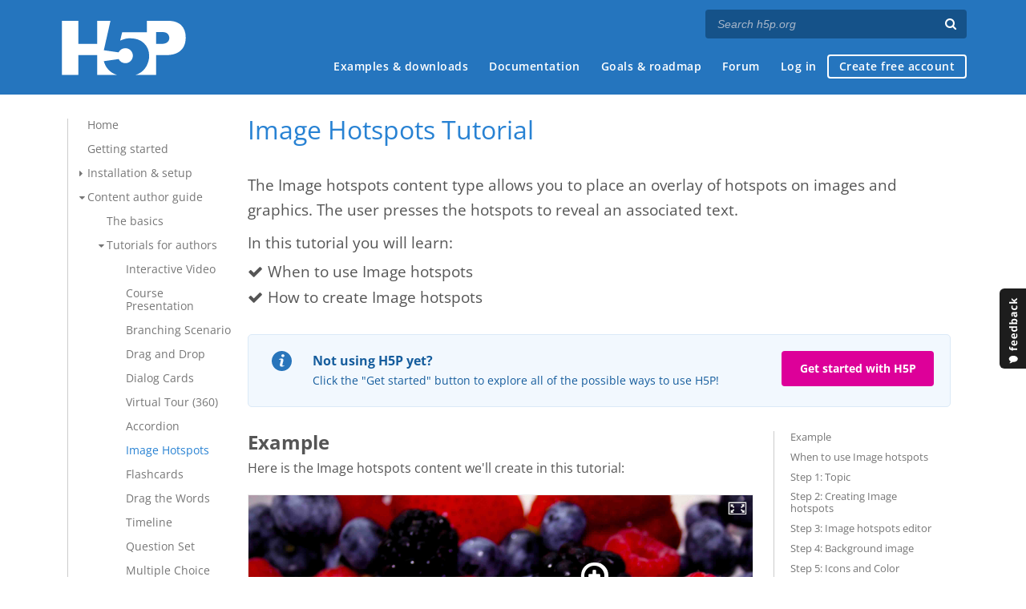

--- FILE ---
content_type: text/html; charset=utf-8
request_url: https://h5p.org/comment/9732
body_size: 23346
content:
<!DOCTYPE html>
<html lang="en">
<head>
<link href='https://fonts.googleapis.com/css?family=Open+Sans:400,300,600,700,400italic' rel='stylesheet' type='text/css'>
<meta name="theme-color" content="#1d1d1d"/>
<meta charset="utf-8" />
<meta name="Generator" content="Drupal 7 (http://drupal.org)" />
<link rel="canonical" href="/tutorial-image-hotspots" />
<link rel="shortlink" href="/node/825" />
<meta name="viewport" content="width=device-width" />
<link rel="shortcut icon" href="https://h5p.org/sites/all/themes/professional_themec/favicon.ico" type="image/vnd.microsoft.icon" />
<meta name="description" content="H5P empowers everyone to create, share and reuse interactive content - all you need is a web browser and a web site that supports H5P." />
<meta name="keywords" content="HTML5 Package, Interactive Content, Rich Web Experience, Create Content, Share Content, CMS Plugin, Learning Game" />
<meta property="fb:app_id" content="558912894266983" />
<meta property="fb:admins" content="867735611" />
<meta property="fb:admins" content="100001253377485" />
<meta property="fb:admins" content="525596957" />
<meta property="og:title" content="Image Hotspots Tutorial" />
<meta property="og:url" content="https://h5p.org/tutorial-image-hotspots" />
<meta property="og:type" content="website" />
<meta property="og:description" content="H5P empowers everyone to create, share and reuse interactive content - all you need is a web browser and a web site that supports H5P." />
<meta property="og:image" content="https://h5p.org/sites/all/themes/professional_themec/images/h5p-logo-box.png" />
<title>Image Hotspots Tutorial | H5P</title>
<link type="text/css" rel="stylesheet" href="https://h5p.org/sites/default/files/css/css_xE-rWrJf-fncB6ztZfd2huxqgxu4WO-qwma6Xer30m4.css" media="all" />
<link type="text/css" rel="stylesheet" href="https://h5p.org/sites/default/files/css/css_hPAfOlBxf5KcHMXkZ9hPaVCmXlfxgmvAtqyD71YS-TA.css" media="all" />
<link type="text/css" rel="stylesheet" href="https://h5p.org/sites/default/files/css/css_VWGhZkkR4B4tMJA7PC_wov8dAxaI-MS03BCM3K8jjJA.css" media="screen" />
<link type="text/css" rel="stylesheet" href="https://h5p.org/sites/default/files/css/css_1zSForuZe2Ei7H5iq4lG0V1x9WQH7aB3YiRPIAhFEzw.css" media="all" />
<link type="text/css" rel="stylesheet" href="https://h5p.org/sites/default/files/css/css_PCcdauL3xH351WBK_SPuieyV1VeaH3zMJPfpxH-O7UU.css" media="all" />
<link type="text/css" rel="stylesheet" href="https://h5p.org/sites/default/files/css/css_hHkx1IbREBKPO_NnXLI5vcasSBqve2qnR9iPNDewfnY.css" media="all" />
<script>
(function(){var a=window.mutiny=window.mutiny||{};if(!window.mutiny.client){a.client={_queue:{}};var b=["identify","trackConversion"];var c=[].concat(b,["defaultOptOut","optOut","optIn"]);var d=function factory(c){return function(){for(var d=arguments.length,e=new Array(d),f=0;f<d;f++){e[f]=arguments[f]}a.client._queue[c]=a.client._queue[c]||[];if(b.includes(c)){return new Promise(function(b,d){a.client._queue[c].push({args:e,resolve:b,reject:d})})}else{a.client._queue[c].push({args:e})}}};c.forEach(function(b){a.client[b]=d(b)})}})();
</script>
<script data-cfasync="false" src="https://client-registry.mutinycdn.com/personalize/client/d6bb5cf03e73afb0.js"></script>
<style>:root{--primary-color-50: #dd0099;}</style>
<script type="text/javascript">
<!--//--><![CDATA[//><!--
(function(h,o,t,j,a,r){
  h.hj=h.hj||function(){(h.hj.q=h.hj.q||[]).push(arguments)};
  h._hjSettings={hjid:"134527",hjsv:6};
  a=o.getElementsByTagName('head')[0];
  r=o.createElement('script');r.async=1;
  r.src=t+h._hjSettings.hjid+j+h._hjSettings.hjsv;
  a.appendChild(r);
})(window,document,'//static.hotjar.com/c/hotjar-','.js?sv=');
//--><!]]>
</script>
<script type="text/javascript" src="https://h5p.org/misc/jquery.js?v=1.4.4"></script>
<script type="text/javascript" src="https://h5p.org/misc/jquery-extend-3.4.0.js?v=1.4.4"></script>
<script type="text/javascript" src="https://h5p.org/misc/jquery-html-prefilter-3.5.0-backport.js?v=1.4.4"></script>
<script type="text/javascript" src="https://h5p.org/misc/jquery.once.js?v=1.2"></script>
<script type="text/javascript" src="https://h5p.org/misc/drupal.js?t2h1ms"></script>
<script type="text/javascript" src="https://h5p.org/misc/form-single-submit.js?v=7.102"></script>
<script type="text/javascript" src="https://h5p.org/sites/all/modules/comment_notify/comment_notify.js?t2h1ms"></script>
<script type="text/javascript" src="https://h5p.org/sites/all/libraries/syntaxhighlighter/scripts/shCore.js?t2h1ms"></script>
<script type="text/javascript" src="https://h5p.org/sites/all/libraries/syntaxhighlighter/scripts/shBrushCss.js?t2h1ms"></script>
<script type="text/javascript" src="https://h5p.org/sites/all/libraries/syntaxhighlighter/scripts/shBrushJScript.js?t2h1ms"></script>
<script type="text/javascript" src="https://h5p.org/sites/all/libraries/syntaxhighlighter/scripts/shBrushPhp.js?t2h1ms"></script>
<script type="text/javascript" src="https://h5p.org/sites/all/libraries/syntaxhighlighter/scripts/shBrushSass.js?t2h1ms"></script>
<script type="text/javascript" src="https://h5p.org/sites/all/libraries/syntaxhighlighter/scripts/shBrushSql.js?t2h1ms"></script>
<script type="text/javascript" src="https://h5p.org/sites/all/libraries/syntaxhighlighter/scripts/shBrushXml.js?t2h1ms"></script>
<script type="text/javascript" src="https://h5p.org/sites/all/modules/codefilter/codefilter.js?t2h1ms"></script>
<script type="text/javascript" src="https://h5p.org/sites/all/modules/h5p_org/scripts/h5p_org.js?t2h1ms"></script>
<script type="text/javascript" src="https://h5p.org/sites/all/modules/custom_search/js/custom_search.js?t2h1ms"></script>
<script type="text/javascript" src="https://h5p.org/sites/all/modules/h5p/library/js/jquery.js?t2h1ms"></script>
<script type="text/javascript" src="https://h5p.org/sites/all/modules/h5p/library/js/h5p.js?t2h1ms"></script>
<script type="text/javascript" src="https://h5p.org/sites/all/modules/h5p/library/js/h5p-event-dispatcher.js?t2h1ms"></script>
<script type="text/javascript" src="https://h5p.org/sites/all/modules/h5p/library/js/h5p-x-api-event.js?t2h1ms"></script>
<script type="text/javascript" src="https://h5p.org/sites/all/modules/h5p/library/js/h5p-x-api.js?t2h1ms"></script>
<script type="text/javascript" src="https://h5p.org/sites/all/modules/h5p/library/js/h5p-content-type.js?t2h1ms"></script>
<script type="text/javascript" src="https://h5p.org/sites/all/modules/h5p/library/js/h5p-confirmation-dialog.js?t2h1ms"></script>
<script type="text/javascript" src="https://h5p.org/sites/all/modules/h5p/library/js/h5p-action-bar.js?t2h1ms"></script>
<script type="text/javascript" src="https://h5p.org/sites/all/modules/h5p/library/js/request-queue.js?t2h1ms"></script>
<script type="text/javascript" src="https://h5p.org/sites/all/modules/h5p/library/js/h5p-tooltip.js?t2h1ms"></script>
<script type="text/javascript" src="https://h5p.org/sites/all/modules/h5p/library/js/h5p-generate-h5p.js?t2h1ms"></script>
<script type="text/javascript">
<!--//--><![CDATA[//><!--
H5PIntegration = {"baseUrl":"https:\/\/h5p.org","url":"\/sites\/default\/files\/h5p","postUserStatistics":false,"ajax":{"setFinished":"\/h5p-ajax\/set-finished.json?token=f7aa4b515c35b","contentUserData":"\/h5p-ajax\/content-user-data\/:contentId\/:dataType\/:subContentId?token=fa4e131d5cb65"},"saveFreq":false,"l10n":{"H5P":{"fullscreen":"Fullscreen","disableFullscreen":"Disable fullscreen","download":"Download","copyrights":"Rights of use","embed":"Embed","size":"Size","showAdvanced":"Show advanced","hideAdvanced":"Hide advanced","advancedHelp":"Include this script on your website if you want dynamic sizing of the embedded content:","copyrightInformation":"Rights of use","close":"Close","title":"Title","author":"Author","year":"Year","source":"Source","license":"License","thumbnail":"Thumbnail","noCopyrights":"No copyright information available for this content.","reuse":"Reuse","reuseContent":"Reuse Content","reuseDescription":"Reuse this content.","downloadDescription":"Download this content as a H5P file.","copyrightsDescription":"View copyright information for this content.","embedDescription":"View the embed code for this content.","h5pDescription":"Visit H5P.org to check out more cool content.","contentChanged":"This content has changed since you last used it.","startingOver":"You'll be starting over.","by":"by","showMore":"Show more","showLess":"Show less","subLevel":"Sublevel","confirmDialogHeader":"Confirm action","confirmDialogBody":"Please confirm that you wish to proceed. This action is not reversible.","cancelLabel":"Cancel","confirmLabel":"Confirm","licenseU":"Undisclosed","licenseCCBY":"Attribution","licenseCCBYSA":"Attribution-ShareAlike","licenseCCBYND":"Attribution-NoDerivs","licenseCCBYNC":"Attribution-NonCommercial","licenseCCBYNCSA":"Attribution-NonCommercial-ShareAlike","licenseCCBYNCND":"Attribution-NonCommercial-NoDerivs","licenseCC40":"4.0 International","licenseCC30":"3.0 Unported","licenseCC25":"2.5 Generic","licenseCC20":"2.0 Generic","licenseCC10":"1.0 Generic","licenseGPL":"General Public License","licenseV3":"Version 3","licenseV2":"Version 2","licenseV1":"Version 1","licensePD":"Public Domain","licenseCC010":"CC0 1.0 Universal (CC0 1.0) Public Domain Dedication","licensePDM":"Public Domain Mark","licenseC":"Copyright","contentType":"Content Type","licenseExtras":"License Extras","changes":"Changelog","contentCopied":"Content is copied to the clipboard","connectionLost":"Connection lost. Results will be stored and sent when you regain connection.","connectionReestablished":"Connection reestablished.","resubmitScores":"Attempting to submit stored results.","offlineDialogHeader":"Your connection to the server was lost","offlineDialogBody":"We were unable to send information about your completion of this task. Please check your internet connection.","offlineDialogRetryMessage":"Retrying in :num....","offlineDialogRetryButtonLabel":"Retry now","offlineSuccessfulSubmit":"Successfully submitted results.","mainTitle":"Sharing <strong>:title<\/strong>","editInfoTitle":"Edit info for <strong>:title<\/strong>","cancel":"Cancel","back":"Back","next":"Next","reviewInfo":"Review info","share":"Share","saveChanges":"Save changes","registerOnHub":"Register on the H5P Hub","updateRegistrationOnHub":"Save account settings","requiredInfo":"Required Info","optionalInfo":"Optional Info","reviewAndShare":"Review & Share","reviewAndSave":"Review & Save","shared":"Shared","currentStep":"Step :step of :total","sharingNote":"All content details can be edited after sharing","licenseDescription":"Select a license for your content","licenseVersion":"License Version","licenseVersionDescription":"Select a license version","disciplineLabel":"Disciplines","disciplineDescription":"You can select multiple disciplines","disciplineLimitReachedMessage":"You can select up to :numDisciplines disciplines","discipline":{"searchPlaceholder":"Type to search for disciplines","in":"in","dropdownButton":"Dropdown button"},"removeChip":"Remove :chip from the list","keywordsPlaceholder":"Add keywords","keywords":"Keywords","keywordsDescription":"You can add multiple keywords separated by commas. Press \"Enter\" or \"Add\" to confirm keywords","altText":"Alt text","reviewMessage":"Please review the info below before you share","subContentWarning":"Sub-content (images, questions etc.) will be shared under :license unless otherwise specified in the authoring tool","disciplines":"Disciplines","shortDescription":"Short description","longDescription":"Long description","icon":"Icon","screenshots":"Screenshots","helpChoosingLicense":"Help me choose a license","shareFailed":"Share failed.","editingFailed":"Editing failed.","shareTryAgain":"Something went wrong, please try to share again.","pleaseWait":"Please wait...","language":"Language","level":"Level","shortDescriptionPlaceholder":"Short description of your content","longDescriptionPlaceholder":"Long description of your content","description":"Description","iconDescription":"640x480px. If not selected content will use category icon","screenshotsDescription":"Add up to five screenshots of your content","submitted":"Submitted!","isNowSubmitted":"Is now submitted to H5P Hub","changeHasBeenSubmitted":"A change has been submited for","contentAvailable":"Your content will normally be available in the Hub within one business day.","contentUpdateSoon":"Your content will update soon","contentLicenseTitle":"Content License Info","licenseDialogDescription":"Click on a specific license to get info about proper usage","publisherFieldTitle":"Publisher","publisherFieldDescription":"This will display as the \"Publisher name\" on shared content","emailAddress":"Email Address","publisherDescription":"Publisher description","publisherDescriptionText":"This will be displayed under \"Publisher info\" on shared content","contactPerson":"Contact Person","phone":"Phone","address":"Address","city":"City","zip":"Zip","country":"Country","logoUploadText":"Organization logo or avatar","acceptTerms":"I accept the <a href=\":url\" target=\"_blank\">terms of use<\/a>","successfullyRegistred":"You have successfully registered an account on the H5P Hub","successfullyRegistredDescription":"You account details can be changed","successfullyUpdated":"Your H5P Hub account settings have successfully been changed","accountDetailsLinkText":"here","registrationTitle":"H5P Hub Registration","registrationFailed":"An error occurred","registrationFailedDescription":"We were not able to create an account at this point. Something went wrong. Try again later.","maxLength":":length is the maximum number of characters","keywordExists":"Keyword already exists!","licenseDetails":"License details","remove":"Remove","removeImage":"Remove image","cancelPublishConfirmationDialogTitle":"Cancel sharing","cancelPublishConfirmationDialogDescription":"Are you sure you want to cancel the sharing process?","cancelPublishConfirmationDialogCancelButtonText":"No","cancelPublishConfirmationDialogConfirmButtonText":"Yes","add":"Add","age":"Typical age","ageDescription":"The target audience of this content. Possible input formats separated by commas: \"1,34-45,-50,59-\".","invalidAge":"Invalid input format for Typical age. Possible input formats separated by commas: \"1, 34-45, -50, -59-\".","contactPersonDescription":"H5P will reach out to the contact person in case there are any issues with the content shared by the publisher. The contact person's name or other information will not be published or shared with third parties","emailAddressDescription":"The email address will be used by H5P to reach out to the publisher in case of any issues with the content or in case the publisher needs to recover their account. It will not be published or shared with any third parties","copyrightWarning":"Copyrighted material cannot be shared in the H5P Content Hub. If the content is licensed with a OER friendly license like Creative Commons, please choose the appropriate license. If not this content cannot be shared.","keywordsExits":"Keywords already exists!","someKeywordsExits":"Some of these keywords already exist","width":"width","height":"height","rotateLeft":"Rotate Left","rotateRight":"Rotate Right","cropImage":"Crop Image","confirmCrop":"Confirm Crop","cancelCrop":"Cancel Crop"}},"hubIsEnabled":true,"reportingIsEnabled":true,"crossorigin":null,"crossoriginCacheBuster":null,"libraryConfig":null,"pluginCacheBuster":"?t2h1ms","libraryUrl":"\/sites\/all\/modules\/h5p\/library\/js","siteUrl":"https:\/\/h5p.org\/","contents":{"cid-825":{"library":"H5P.ImageHotspots 1.10","jsonContent":"{\"color\":\"#000000\",\"hotspots\":[{\"header\":\"Strawberries\",\"position\":{\"x\":54,\"y\":55,\"legacyPositioning\":true},\"alwaysFullscreen\":true,\"content\":[{\"params\":{\"l10n\":{\"name\":\"Video\",\"loading\":\"Video player loading...\",\"noPlayers\":\"Found no video players that supports the given video format.\",\"noSources\":\"Video is missing sources.\",\"aborted\":\"Media playback has been aborted.\",\"networkFailure\":\"Network failure.\",\"cannotDecode\":\"Unable to decode media.\",\"formatNotSupported\":\"Video format not supported.\",\"mediaEncrypted\":\"Media encrypted.\",\"unknownError\":\"Unknown error.\",\"invalidYtId\":\"Invalid YouTube ID.\",\"unknownYtId\":\"Unable to find video with the given YouTube ID.\",\"restrictedYt\":\"The owner of this video does not allow it to be embedded.\"},\"sources\":[{\"path\":\"https:\\\/\\\/www.youtube.com\\\/watch?v=PVQsaq2wBKY\",\"mime\":\"video\\\/YouTube\",\"copyright\":{\"license\":\"U\"}}],\"visuals\":{\"fit\":true,\"controls\":true},\"playback\":{\"autoplay\":true,\"loop\":false}},\"library\":\"H5P.Video 1.6\",\"subContentId\":\"4dce476d-f94e-41ea-ba98-eac1841fc8b5\",\"metadata\":{\"license\":\"U\",\"contentType\":\"Video\",\"title\":\"Untitled Video\"}}]},{\"header\":\"Blueberries\",\"position\":{\"x\":35,\"y\":33,\"legacyPositioning\":true},\"alwaysFullscreen\":false,\"content\":[{\"params\":{\"text\":\"<p>Blueberries contains the following nutrients:<\\\/p>\\n\\n<ul>\\n\\t<li>Vitamin C<\\\/li>\\n\\t<li>Vitamin K<\\\/li>\\n\\t<li>Manganese<\\\/li>\\n\\t<li>Fiber<\\\/li>\\n\\t<li>Copper<\\\/li>\\n<\\\/ul>\\n\\n<p>Blueberries are considered&nbsp;health beneficial, and said to include the following benefits:<\\\/p>\\n\\n<ul>\\n\\t<li>Cholesterol reduction<\\\/li>\\n\\t<li>Anti-aging<\\\/li>\\n\\t<li>Preserves eyesight<\\\/li>\\n\\t<li>Brain health<\\\/li>\\n\\t<li>Help digestion<\\\/li>\\n\\t<li>Fight cancer<\\\/li>\\n<\\\/ul>\\n\"},\"library\":\"H5P.Text 1.1\",\"subContentId\":\"42e93192-245f-4640-b876-955b21bf171c\",\"metadata\":{\"contentType\":\"Text\",\"license\":\"U\",\"title\":\"Untitled Text\"}}]},{\"header\":\"Raspberries\",\"position\":{\"x\":26,\"y\":60,\"legacyPositioning\":true},\"alwaysFullscreen\":false,\"content\":[{\"params\":{\"l10n\":{\"name\":\"Video\",\"loading\":\"Video player loading...\",\"noPlayers\":\"Found no video players that supports the given video format.\",\"noSources\":\"Video is missing sources.\",\"aborted\":\"Media playback has been aborted.\",\"networkFailure\":\"Network failure.\",\"cannotDecode\":\"Unable to decode media.\",\"formatNotSupported\":\"Video format not supported.\",\"mediaEncrypted\":\"Media encrypted.\",\"unknownError\":\"Unknown error.\",\"invalidYtId\":\"Invalid YouTube ID.\",\"unknownYtId\":\"Unable to find video with the given YouTube ID.\",\"restrictedYt\":\"The owner of this video does not allow it to be embedded.\"},\"sources\":[{\"path\":\"https:\\\/\\\/www.youtube.com\\\/watch?v=kYGFaBrapkk\",\"mime\":\"video\\\/YouTube\",\"copyright\":{\"license\":\"U\"}}],\"visuals\":{\"fit\":true,\"controls\":true},\"playback\":{\"autoplay\":true,\"loop\":false}},\"library\":\"H5P.Video 1.6\",\"subContentId\":\"e85ca4b9-f4db-48c6-ace2-38fdd377f1c8\",\"metadata\":{\"license\":\"U\",\"contentType\":\"Video\",\"title\":\"Untitled Video\"}}]},{\"header\":\"Blackberries\",\"position\":{\"x\":66,\"y\":20,\"legacyPositioning\":true},\"alwaysFullscreen\":false,\"content\":[{\"params\":{\"text\":\"<p>Blackberries are very low in calories and carbohydrates, contains no fat, and are&nbsp;still rich in:<\\\/p>\\n\\n<ul>\\n\\t<li>Bioflavanoids<\\\/li>\\n\\t<li>Vitamin C<\\\/li>\\n\\t<li>Fiber<\\\/li>\\n\\t<li>Vitamin A<\\\/li>\\n\\t<li>Vitamin E<\\\/li>\\n\\t<li>Vitamin K<\\\/li>\\n<\\\/ul>\\n\\n<p>The dark blue color indicates its' high levels of antioxidants. Consumption is said to include the following benefits:<\\\/p>\\n\\n<ul>\\n\\t<li>Promotes healthy tightening of skin tissue<\\\/li>\\n\\t<li>Keeps the brain alert and helps improve memory<\\\/li>\\n\\t<li>Reduce intestinal inflammation<\\\/li>\\n\\t<li>Cancer preventive properties<\\\/li>\\n\\t<li>Reduces risk of heart diseases<\\\/li>\\n<\\\/ul>\\n\\n<p>Beware of blackcurrant that has turned orange, that is sign of a serious fungal disease.<\\\/p>\\n\"},\"library\":\"H5P.Text 1.1\",\"subContentId\":\"ddf100c8-c098-488b-bc05-aa845e09e0a2\",\"metadata\":{\"contentType\":\"Text\",\"license\":\"U\",\"title\":\"Untitled Text\"}}]}],\"image\":{\"path\":\"images\\\/image-53e9e429bba63.jpg\",\"mime\":\"image\\\/jpeg\",\"copyright\":{\"license\":\"CC BY\",\"source\":\"http:\\\/\\\/upload.wikimedia.org\\\/wikipedia\\\/commons\\\/6\\\/61\\\/Summer_Fruits.jpg\",\"title\":\"Summer_Fruits.jpg\",\"author\":\"Angelo Juan Ramos\",\"version\":\"4.0\"},\"width\":3504,\"height\":2336},\"hotspotNumberLabel\":\"Hotspot #num\",\"closeButtonLabel\":\"Close\",\"backgroundImageAltText\":\"A collection of different types of berries\",\"iconType\":\"icon\",\"icon\":\"plus\"}","fullScreen":"1","exportUrl":"https:\/\/h5p.org\/sites\/default\/files\/h5p\/exports\/image-hotspots-2-825.h5p","embedCode":"<iframe src=\"https:\/\/h5p.org\/h5p\/embed\/824\" width=\":w\" height=\":h\" frameborder=\"0\" allowfullscreen=\"allowfullscreen\" allow=\"geolocation *; microphone *; camera *; midi *; encrypted-media *\" title=\"Image Hotspots\"><\/iframe>","resizeCode":"<script src=\"https:\/\/h5p.org\/sites\/all\/modules\/h5p\/library\/js\/h5p-resizer.js\" charset=\"UTF-8\"><\/script>","mainId":"824","url":"https:\/\/h5p.org\/node\/824","contentUserData":[{"state":"{}"}],"displayOptions":{"frame":true,"export":true,"embed":true,"copyright":true,"icon":true,"copy":false},"metadata":{"license":"U","defaultLanguage":"en","title":"Image Hotspots"},"styles":["https:\/\/h5p.org\/sites\/default\/files\/css\/css_bP-CGG80ObTDQw3I8JX1I2Y91NFaoZIo3PTqT1EC_Dw.css"],"scripts":["\/sites\/default\/files\/h5p\/libraries\/H5P.Video-1.6.66\/scripts\/vimeo.js?ver=1.6.66","\/sites\/default\/files\/h5p\/libraries\/H5P.Video-1.6.66\/scripts\/youtube.js?ver=1.6.66","\/sites\/default\/files\/h5p\/libraries\/H5P.Video-1.6.66\/scripts\/panopto.js?ver=1.6.66","\/sites\/default\/files\/h5p\/libraries\/H5P.Video-1.6.66\/scripts\/echo360.js?ver=1.6.66","\/sites\/default\/files\/h5p\/libraries\/H5P.Video-1.6.66\/scripts\/html5.js?ver=1.6.66","\/sites\/default\/files\/h5p\/libraries\/H5P.Video-1.6.66\/scripts\/video.js?ver=1.6.66","\/sites\/default\/files\/h5p\/libraries\/H5P.Text-1.1\/scripts\/text.js?ver=1.1.17","\/sites\/default\/files\/h5p\/libraries\/H5P.Transition-1.0\/transition.js?ver=1.0.4","\/sites\/default\/files\/h5p\/libraries\/H5P.ImageHotspots-1.10.18\/scripts\/image-hotspots.js?ver=1.10.18","\/sites\/default\/files\/h5p\/libraries\/H5P.ImageHotspots-1.10.18\/scripts\/hotspot.js?ver=1.10.18","\/sites\/default\/files\/h5p\/libraries\/H5P.ImageHotspots-1.10.18\/scripts\/popup.js?ver=1.10.18","\/sites\/all\/modules\/h5p_ga\/h5p-ga.js?ver=0.0.1","\/sites\/all\/modules\/h5p_org\/scripts\/h5p-org-try-out-message-embed-popup.js?ver=1"]}},"libraryDirectories":{"H5P.Video-1.6":"H5P.Video-1.6.66","H5P.Text-1.1":"H5P.Text-1.1","H5P.Transition-1.0":"H5P.Transition-1.0","FontAwesome-4.5":"FontAwesome-4.5","H5P.ImageHotspots-1.10":"H5P.ImageHotspots-1.10.18"},"core":{"scripts":["\/sites\/all\/modules\/h5p\/library\/js\/jquery.js?t2h1ms","\/sites\/all\/modules\/h5p\/library\/js\/h5p.js?t2h1ms","\/sites\/all\/modules\/h5p\/library\/js\/h5p-event-dispatcher.js?t2h1ms","\/sites\/all\/modules\/h5p\/library\/js\/h5p-x-api-event.js?t2h1ms","\/sites\/all\/modules\/h5p\/library\/js\/h5p-x-api.js?t2h1ms","\/sites\/all\/modules\/h5p\/library\/js\/h5p-content-type.js?t2h1ms","\/sites\/all\/modules\/h5p\/library\/js\/h5p-confirmation-dialog.js?t2h1ms","\/sites\/all\/modules\/h5p\/library\/js\/h5p-action-bar.js?t2h1ms","\/sites\/all\/modules\/h5p\/library\/js\/request-queue.js?t2h1ms","\/sites\/all\/modules\/h5p\/library\/js\/h5p-tooltip.js?t2h1ms","\/sites\/all\/modules\/h5p\/library\/js\/h5p-generate-h5p.js?t2h1ms"],"styles":["\/sites\/all\/modules\/h5p\/library\/styles\/h5p.css?t2h1ms","\/sites\/all\/modules\/h5p\/library\/styles\/h5p-confirmation-dialog.css?t2h1ms","\/sites\/all\/modules\/h5p\/library\/styles\/h5p-core-button.css?t2h1ms","\/sites\/all\/modules\/h5p\/library\/styles\/h5p-tooltip.css?t2h1ms","\/sites\/all\/modules\/h5p\/library\/styles\/h5p-table.css?t2h1ms"]}};
//--><!]]>
</script>
<script type="text/javascript" src="https://h5p.org/sites/all/themes/professional_themec/js/custom.js?t2h1ms"></script>
<script type="text/javascript">
<!--//--><![CDATA[//><!--
jQuery.extend(Drupal.settings, {"basePath":"\/","pathPrefix":"","setHasJsCookie":0,"ajaxPageState":{"theme":"professional_themec","theme_token":"mNmPtt2L2n6rwdPtt02KPrH4RPyglsKEaiU5J_en4yc","js":{"sites\/all\/modules\/syntaxhighlighter\/syntaxhighlighter.min.js":1,"0":1,"misc\/jquery.js":1,"misc\/jquery-extend-3.4.0.js":1,"misc\/jquery-html-prefilter-3.5.0-backport.js":1,"misc\/jquery.once.js":1,"misc\/drupal.js":1,"misc\/form-single-submit.js":1,"sites\/all\/modules\/comment_notify\/comment_notify.js":1,"sites\/all\/libraries\/syntaxhighlighter\/scripts\/shCore.js":1,"sites\/all\/libraries\/syntaxhighlighter\/scripts\/shBrushCss.js":1,"sites\/all\/libraries\/syntaxhighlighter\/scripts\/shBrushJScript.js":1,"sites\/all\/libraries\/syntaxhighlighter\/scripts\/shBrushPhp.js":1,"sites\/all\/libraries\/syntaxhighlighter\/scripts\/shBrushSass.js":1,"sites\/all\/libraries\/syntaxhighlighter\/scripts\/shBrushSql.js":1,"sites\/all\/libraries\/syntaxhighlighter\/scripts\/shBrushXml.js":1,"sites\/all\/modules\/codefilter\/codefilter.js":1,"sites\/all\/modules\/h5p_org\/scripts\/h5p_org.js":1,"sites\/all\/modules\/custom_search\/js\/custom_search.js":1,"sites\/all\/modules\/h5p\/library\/js\/jquery.js":1,"sites\/all\/modules\/h5p\/library\/js\/h5p.js":1,"sites\/all\/modules\/h5p\/library\/js\/h5p-event-dispatcher.js":1,"sites\/all\/modules\/h5p\/library\/js\/h5p-x-api-event.js":1,"sites\/all\/modules\/h5p\/library\/js\/h5p-x-api.js":1,"sites\/all\/modules\/h5p\/library\/js\/h5p-content-type.js":1,"sites\/all\/modules\/h5p\/library\/js\/h5p-confirmation-dialog.js":1,"sites\/all\/modules\/h5p\/library\/js\/h5p-action-bar.js":1,"sites\/all\/modules\/h5p\/library\/js\/request-queue.js":1,"sites\/all\/modules\/h5p\/library\/js\/h5p-tooltip.js":1,"sites\/all\/modules\/h5p\/library\/js\/h5p-generate-h5p.js":1,"1":1,"sites\/all\/themes\/professional_themec\/js\/custom.js":1},"css":{"modules\/system\/system.base.css":1,"modules\/system\/system.menus.css":1,"modules\/system\/system.messages.css":1,"modules\/system\/system.theme.css":1,"sites\/all\/modules\/comment_notify\/comment_notify.css":1,"sites\/all\/modules\/codefilter\/codefilter.css":1,"modules\/comment\/comment.css":1,"modules\/field\/theme\/field.css":1,"sites\/all\/modules\/logintoboggan\/logintoboggan.css":1,"modules\/node\/node.css":1,"modules\/search\/search.css":1,"modules\/user\/user.css":1,"modules\/forum\/forum.css":1,"sites\/all\/modules\/views\/css\/views.css":1,"sites\/all\/modules\/media\/modules\/media_wysiwyg\/css\/media_wysiwyg.base.css":1,"sites\/all\/modules\/ctools\/css\/ctools.css":1,"sites\/all\/libraries\/syntaxhighlighter\/styles\/shCore.css":1,"sites\/all\/libraries\/syntaxhighlighter\/styles\/shThemeRDark.css":1,"sites\/all\/modules\/h5p\/library\/styles\/h5p.css":1,"sites\/all\/modules\/h5p\/library\/styles\/h5p-confirmation-dialog.css":1,"sites\/all\/modules\/h5p\/library\/styles\/h5p-core-button.css":1,"sites\/all\/modules\/h5p\/library\/styles\/h5p-tooltip.css":1,"sites\/all\/modules\/h5p\/library\/styles\/h5p-table.css":1,"sites\/all\/modules\/feedback_simple\/feedback_simple.css":1,"sites\/all\/themes\/professional_themec\/css\/style.css":1,"sites\/all\/themes\/professional_themec\/css\/font-awesome.min.css":1}},"custom_search":{"form_target":"_self","solr":0},"h5porg":{"hideQuickMenu":false},"urlIsAjaxTrusted":{"\/search\/node":true}});
//--><!]]>
</script>
<!--[if lt IE 9]><script src="http://html5shiv.googlecode.com/svn/trunk/html5.js"></script><![endif]-->
<script>
  (function(i,s,o,g,r,a,m){i['GoogleAnalyticsObject']=r;i[r]=i[r]||function(){
  (i[r].q=i[r].q||[]).push(arguments)},i[r].l=1*new Date();a=s.createElement(o),
  m=s.getElementsByTagName(o)[0];a.async=1;a.src=g;m.parentNode.insertBefore(a,m)
  })(window,document,'script','//www.google-analytics.com/analytics.js','ga');

  ga('create', 'UA-40366432-1', 'auto');
  ga('set', 'anonymizeIp', true);
  ga('send', 'pageview');
</script>
</head>
<body class="html not-front not-logged-in one-sidebar sidebar-first page-node page-node- page-node-825 node-type-guide">
    
<div id="wrapper" class="node-guide">
  <header id="header" role="banner">
    <div id="header-content">
              <div id="site-title"><a href="/" title="Front page">H5P – Create and Share Rich HTML5 Content and Applications</a></div>
            <div id="site-description"></div>
      <div id="search"><form class="search-form" action="/search/node" method="post" id="search-form" accept-charset="UTF-8"><div><div class="container-inline form-wrapper" id="edit-basic"><div class="form-item form-type-textfield form-item-keys">
  <label for="edit-keys">Enter your keywords </label>
 <input placeholder="Search h5p.org" autocomplete="off" type="text" id="edit-keys" name="keys" value="" size="40" maxlength="255" class="form-text" />
</div>
<input aria-label="Search" type="submit" id="edit-submit" name="op" value="" class="form-submit" /></div><input type="hidden" name="form_build_id" value="form-cT6zpGhe26pe6j4OlTjgTdYG4uIJ12R3G5bWF_Kkb5o" />
<input type="hidden" name="form_id" value="search_form" />
</div></form></div>
      <nav id="main-menu" role="navigation">
        <a class="nav-toggle" href="#">Menu</a>
        <div class="menu-navigation-container">
          <h2 class="element-invisible">Main menu</h2><ul class="links main-menu clearfix"><li class="menu-245 first"><a href="/content-types-and-applications" title="">Examples &amp; downloads</a></li>
<li class="menu-922"><a href="/documentation" title="">Documentation</a></li>
<li class="menu-246"><a href="/roadmap">Goals &amp; roadmap</a></li>
<li class="menu-284"><a href="/forum" title="">Forum</a></li>
<li class="menu-636"><a href="/user" title="">Log in</a></li>
<li class="menu-637 last"><a href="/user/register?destination=welcome-to-the-h5p-community" title="">Create free account</a></li>
</ul>        </div>
        <div class="clear"></div>
      </nav><!-- end main-menu -->
      <div class="clear"></div>
    </div>

  </header>

  <div id="container">


    <div class="content-sidebar-wrap">

                <aside id="sidebar-first" role="complementary">
          <div class="region region-sidebar-first">
  <div id="block-menu-menu-documentation" class="block block-menu">

        <h2 >Documentation index</h2>
    
  <div class="content">
    <ul class="menu"><li class="first last expanded active-trail"><a href="/documentation" class="active-trail">Home</a><ul class="menu"><li class="first leaf"><a href="/getting-started" title="New to H5P? Start here!">Getting started</a></li>
<li class="collapsed"><a href="/installation" title="Learn to install and configure H5P.">Installation &amp; setup</a></li>
<li class="expanded active-trail"><a href="/documentation/for-authors" title="Learn how to create H5P content. Tutorials and guides for content authors." class="active-trail">Content author guide</a><ul class="menu"><li class="first leaf"><a href="/documentation/for-authors/the-basics">The basics</a></li>
<li class="expanded active-trail"><a href="/documentation/for-authors/tutorials" class="active-trail">Tutorials for authors</a><ul class="menu"><li class="first leaf"><a href="/tutorial-interactive-video">Interactive Video</a></li>
<li class="leaf"><a href="/tutorial-course-presentation">Course Presentation</a></li>
<li class="leaf"><a href="/tutorial-branching-scenario">Branching Scenario</a></li>
<li class="leaf"><a href="/tutorial-drag-and-drop-question">Drag and Drop</a></li>
<li class="leaf"><a href="/tutorial-dialog-cards">Dialog Cards</a></li>
<li class="leaf"><a href="/tutorial-virtual-tour">Virtual Tour (360)</a></li>
<li class="leaf"><a href="/tutorial-accordion">Accordion</a></li>
<li class="leaf active-trail active"><a href="/tutorial-image-hotspots" class="active-trail active">Image Hotspots</a></li>
<li class="leaf"><a href="/tutorial-flashcards">Flashcards</a></li>
<li class="leaf"><a href="/documentation/content-author-guide/tutorials-for-authors/drag-the-words">Drag the Words</a></li>
<li class="leaf"><a href="/documentation/content-author-guide/tutorials-for-authors/timeline">Timeline</a></li>
<li class="leaf"><a href="/tutorial-question-set">Question Set</a></li>
<li class="leaf"><a href="/tutorial-multichoice-question">Multiple Choice question</a></li>
<li class="leaf"><a href="/documentation/content-author-guide/tutorials-for-authors/memory-game">Memory Game</a></li>
<li class="leaf"><a href="/agamotto-tutorial">Agamotto</a></li>
<li class="leaf"><a href="/tutorial-documentation-tool">Documentation Tool</a></li>
<li class="leaf"><a href="/tutorial-fill-in-the-blanks">Fill in the Blanks</a></li>
<li class="leaf"><a href="/tutorial-true-false">True/False</a></li>
<li class="leaf"><a href="/tutorial-image-sequencing">Image Sequencing</a></li>
<li class="leaf"><a href="/tutorial-column">Column</a></li>
<li class="leaf"><a href="/tutorial-arithmetic-quiz">Arithmetic Quiz</a></li>
<li class="leaf"><a href="/documentation/content-author-guide/tutorials-for-authors/mark-the-words">Mark the Words</a></li>
<li class="leaf"><a href="/tutorial-chart">Chart</a></li>
<li class="leaf"><a href="/tutorial-dictation">Dictation</a></li>
<li class="leaf"><a href="/tutorial-essay">Essay</a></li>
<li class="leaf"><a href="/tutorial-image-slider">Image Slider</a></li>
<li class="leaf"><a href="/tutorial-summary">Summary</a></li>
<li class="leaf"><a href="/tutorial-collage">Collage</a></li>
<li class="leaf"><a href="/tutorial-impressive-presentation">Impressive Presentation</a></li>
<li class="leaf"><a href="/tutorial-guess-the-answer">Guess the Answer</a></li>
<li class="leaf"><a href="/tutorial-image-pairing">Image Pairing</a></li>
<li class="leaf"><a href="/documentation/content-author-guide/tutorials-for-authors/single-choice-set">Single Choice Set</a></li>
<li class="last leaf"><a href="/tutorial-advanced-fill-in-the-blanks">Advanced Fill in the Blanks Tutorial</a></li>
</ul></li>
<li class="leaf"><a href="/documentation/for-authors/analyzing-results-and-answers">Analyzing results and answers</a></li>
<li class="collapsed"><a href="/hub-docs/getting-started">Content Type Hub</a></li>
<li class="leaf"><a href="/documentation/for-authors/h5p-for-blackboard">H5P in Blackboard</a></li>
<li class="leaf"><a href="/documentation/for-authors/h5p-for-brightspace">H5P in Brightspace</a></li>
<li class="leaf"><a href="/documentation/for-authors/h5p-for-canvas">H5P in Canvas</a></li>
<li class="leaf"><a href="/documentation/for-authors/h5p-for-moodle">H5P in Moodle</a></li>
<li class="leaf"><a href="/documentation/for-authors/h5p-for-moodle-via-lti">H5P in Moodle via LTI</a></li>
<li class="leaf"><a href="/documentation/for-authors/import-and-export">Importing and exporting</a></li>
<li class="last leaf"><a href="/multilingual-content">Multilingual content</a></li>
</ul></li>
<li class="collapsed"><a href="/developers" title="Learn how to customize H5P and develop content types. Tutorials and guides for H5P developers and designers.">Developer guide</a></li>
<li class="collapsed"><a href="/contributing" title="H5P is a community-driven project. Learn how you can contribute code, translations and more to drive the project forward!">Contributing</a></li>
<li class="last collapsed"><a href="/FAQ">FAQ</a></li>
</ul></li>
</ul>  </div>
  
</div> <!-- /.block -->
</div>
 <!-- /.region -->
          </aside>  <!-- /#sidebar-first -->
      
      <div id="content" class="">
          <div id="breadcrumbs"><h2 class="element-invisible">You are here</h2><nav class="breadcrumb"><a href="/">Home</a> » Image Hotspots Tutorial</nav></div>        <section id="post-content" role="main">
                                          <div class="type">H5P Guides</div>
          <h1 class="page-title">Image Hotspots Tutorial</h1>                            
                    <div class="region region-content">
  <div id="block-system-main" class="block block-system">

      
  <div class="content">
                          
      
    
  <div class="content node-guide">
    <div class="field field-name-field-introduction field-type-text field-label-hidden"><div class="field-items"><div class="field-item even"><p>The Image hotspots content type allows you to place an overlay of hotspots on images and graphics. The user presses the hotspots to reveal an associated text.</p><p>In this tutorial you will learn:</p><ul><li>When to use Image hotspots</li><li>How to create Image hotspots</li></ul></div></div></div><div class="field field-name-field-getting-started field-type-node-reference field-label-hidden"><div class="field-items"><div class="field-item even"><div class="field field-name-body field-type-text-with-summary field-label-hidden"><div class="field-items"><div class="field-item even"><style>

.getting-started .container{
	background-color: #f2f8fe;
    border: solid 1px #dbe9f7;
    border-radius: 5px;
    color: #165d9d;
    padding: 20px 20px 20px 80px;
    width: 100%;
    box-sizing: border-box;
    margin: 0 0 30px 0;
font-size:14px;


	}
.getting-started .container:before{
	content: " ";
    background: url(/sites/all/themes/professional_themec/images/info-icon.svg) no-repeat;
    height: 25px;
    width: 25px;
    position: absolute;
    left: 30px;
	}
.getting-started  .button{
	display: inline-block; 
	margin-left:15px;
	max-width:170px; 
	width:100%;
	padding:10px; 
	background-color: #dd0099; 
	color: #ffffff; 
	text-align: center;  
	border-radius: 4px; 
	text-decoration:none;
	float:right;
	font-weight: bold;
	}
.getting-started  .button:hover{
	background-color: #bd0384; 
}
.getting-started  .box70{
	width:70%;
	float:left;
	padding-right:20px;
    box-sizing: border-box;
	}
.getting-started  .box30{
	width:30%;
	float:left;
	}
.clear{
	clear:both;
	}
@media screen and (max-width: 576px) {
.getting-started  .box30, .getting-started  .box70{
	width:100%;
	float:none;
	padding:0;
	}
.getting-started  .button{
	width:100%;
	max-width:100%;
	margin-top:10px; 
	}
}	

</style>
<div class="getting-started">
    <div class="container">
    <div class="box70">
    <span style="font-weight:bold;  font-size:16px;">Not using H5P yet?</span>
    <br/>
    <span> Click the "Get started" button to explore all of the possible ways to use H5P!</span>
    </div>
    <div class="box30">
    <a class="button" href="https://h5p.org/getting-started">Get started with H5P</a>
    </div>
    <div class="clear"></div>
    </div>
</div></div></div></div></div></div></div><div class="field field-name-body field-type-text-with-summary field-label-hidden"><div class="field-items"><div class="field-item even"><h2 style="font-style: normal; font-variant: normal; font-family: 'Open Sans', arial, sans-serif;"><a name="example" id="example"></a>Example</h2><p>Here is the Image hotspots content we'll create in this tutorial:</p><p><div class="h5p-iframe-wrapper"><iframe id="h5p-iframe-825" class="h5p-iframe" data-content-id="825" style="height:1px" src="about:blank" frameBorder="0" scrolling="no" allowfullscreen="allowfullscreen" allow="geolocation *; microphone *; camera *; midi *; encrypted-media *" title="Image Hotspots"></iframe></div></p><h2>When to use Image hotspots</h2><p>Image hotspots can be useful for creating infographics fast and simple. Use any image and enrich it with points of interest and in-depth information about the details depicted. The user is activated by interacting with the image. </p><h2>Step 1: Topic</h2><p>We'll use an <a href="https://upload.wikimedia.org/wikipedia/commons/6/61/Summer_Fruits.jpg" target="_blank">image found on Wikimedia Commons</a> of various berries as the background image for our Image hotspots. </p><p>There are three berry types in the image, so we'll add four hotspots:</p><ul><li>Strawberries</li><li>Blueberries</li><li>Blackberries</li><li>Raspberries</li></ul><h2>Step 2: Creating Image hotspots</h2><p>Select the <strong style="font-style: normal; font-variant-ligatures: normal; font-variant-caps: normal; font-size: 16px; font-family: 'Open Sans', arial, sans-serif;">New content </strong>option and choose<strong style="font-style: normal; font-variant-ligatures: normal; font-variant-caps: normal; font-size: 16px; font-family: 'Open Sans', arial, sans-serif;"> Image Hotspots</strong> from the list of Content types:</p><p><img src="https://h5p.org/sites/default/files/image-hotspots.png" alt="" width="1377" height="1203" /></p><h2>Step 3: Image hotspots editor</h2><p>The Image hotspots editor should now appear. The top part of the editor looks like this:</p><p><img src="https://h5p.org/sites/default/files/075.png" alt="" width="1440" height="1070" /></p><h2>Step 4: Background image</h2><p>Have two things in mind when selecting a background image:</p><ul><li>The image will be scaled (proportionally) to fit the max-width of the container in which it is placed. </li><li>It is possible to view the Image hotspots in fullscreen.</li></ul><p>Therefore, choose an image with a suitable resolution.</p><p>We'll use the full resolution image found <a href="https://upload.wikimedia.org/wikipedia/commons/thumb/6/61/Summer_Fruits.jpg/1280px-Summer_Fruits.jpg" target="_blank">here</a>. </p><p>Remember to add any license or copyright information associated with the background image you use.</p><h2>Step 5: Icons and Color</h2><p>Next, there are <strong>Hotspot icon </strong>and<strong> Hotspot color</strong> option: </p><p><img src="https://h5p.org/sites/default/files/02_6.png" alt="" width="295" height="294" /></p><p>You can choose from the list of <strong>Predefined icons</strong> or upload your custom icon:<br /><img src="https://h5p.org/sites/default/files/icons.png" alt="" width="348" height="339" /></p><p><strong>Hotspot color</strong> is the background color for the hotspots. You can set a background color for any predefined icon. The color is specified in a hexadecimal format. You can use <a href="http://html-color-codes.info/" target="_blank">this color picker</a> to find the six-digit hex code for the color of your choice. </p><p>We'll use black, which has the hex code <em>000000</em> and will produce this final result:</p><p><img src="https://h5p.org/sites/default/files/03_3.png" alt="" width="126" height="126" /></p><h2>Step 6: Creating a hotspot</h2><p>Each hotspot has the following attributes:</p><ul><li>Header</li><li>Hotspot position</li><li>Popup content</li></ul><p>You can add as many hotspots as you like, as long as there is enough space to fit them all into your image.</p><p>The <strong>Header </strong>is the title of the hotspot and it will be revealed when the user presses the hotspot button.</p><p style="font-style: normal; font-variant-ligatures: normal; font-variant-caps: normal; font-weight: 400; font-family: 'Open Sans', arial, sans-serif;">Click anywhere on the image where you want to set a hotspot. The green circle will appear to indicate <strong>the position</strong> of a new hotspot. The hotspot can be repositioned by clicking again on a different place on the image.</p><p><strong>Popup content</strong> can be either:</p><ul><li>Text</li><li>Video or</li><li>Image</li></ul><p><strong>Popu</strong><strong style="font-size: 16px;">p</strong><strong style="font-size: 16px;"> </strong>is used to describe the selected hotspot. The hotspot can be described by using <strong>a</strong> <strong style="font-family: 'Open Sans', arial, sans-serif; font-size: 16px; font-style: normal; font-variant-ligatures: normal; font-variant-caps: normal;">t</strong><strong style="font-family: 'Open Sans', arial, sans-serif; font-size: 16px; font-style: normal; font-variant-ligatures: normal; font-variant-caps: normal;">ext, a video or an image. </strong>You can add as much text as you like. Scrollbars will appear if the amount of text cannot be viewed within the image. </p><p>We'll use <em style="font-size: 16px;">Strawberries</em> as the <strong style="font-size: 16px;">Header</strong> for our first hotspot, and the following <strong style="font-size: 16px;">Text</strong>:</p><p><em>Strawberries are the only fruit with their seeds on the outside and are said to be immunity-boosting. </em></p><h2>Step 7: Finishing up</h2><p>Press the <strong>Add hotspot</strong> button to add the three other hotspots in a similar manner as above. </p><p><strong style="font-style: normal; font-variant-ligatures: normal; font-variant-caps: normal; font-size: 16px; font-family: 'Open Sans', arial, sans-serif;">Save</strong><span style="font-family: 'Open Sans', arial, sans-serif; font-size: 16px; font-style: normal; font-variant-ligatures: normal; font-variant-caps: normal; font-weight: 400;"> the node to view your finished Image Hotspots. </span><br /><span style="font-family: 'Open Sans', arial, sans-serif; font-size: 16px; font-style: normal; font-variant-ligatures: normal; font-variant-caps: normal; font-weight: 400;">You should now have the same result as the </span><a href="#example" style="font-style: normal; font-variant-ligatures: normal; font-variant-caps: normal; font-weight: 400; font-size: 16px; font-family: 'Open Sans', arial, sans-serif;">example</a><span style="font-family: 'Open Sans', arial, sans-serif; font-size: 16px; font-style: normal; font-variant-ligatures: normal; font-variant-caps: normal; font-weight: 400;"> on top of the page. </span><br /><span style="font-family: 'Open Sans', arial, sans-serif; font-size: 16px; font-style: normal; font-variant-ligatures: normal; font-variant-caps: normal; font-weight: 400;">Feel free to leave any comments or suggestions on how to improve this tutorial.</span></p><ul class="h5p-doc-children"></ul></div></div></div>  </div>

      <footer>
      <ul class="links inline"><li class="comment_forbidden first last"><span><a href="/user/login?destination=node/825%23comment-form">Log in</a> or <a href="/user/register?destination=node/825%23comment-form">register</a> to post comments</span></li>
</ul>    </footer>
  

  </div>
  
</div> <!-- /.block -->
</div>
 <!-- /.region -->
        </section> <!-- /#main -->
      </div>
    </div>

    
    <div class="clear"></div>

  </div>
</div>
  <div class="comments-wrapper">
    <div id="comments" class="comment-wrapper">
          <h2 class="title">Comments</h2>
      
  <a id="comment-1693"></a>
<div class="comment clearfix">

  <div class="attribution">

    
    <div class="comment-submitted">
      <p class="commenter-name">
        <a href="/user/101600" title="View user profile." class="username">rnovino</a>      </p>
      <p class="comment-time">
        Thu, 04/30/2015 - 04:26      </p>
      <p class="comment-permalink">
        <a href="/comment/1693#comment-1693" class="permalink" rel="bookmark">Permalink</a>      </p>
    </div>
  </div>

  <div class="comment-text">
    <div class="comment-arrow"></div>

    
        <h3><a href="/comment/1693#comment-1693" class="permalink" rel="bookmark">error</a></h3>
    
    <div class="content">
      <div class="field field-name-comment-body field-type-text-long field-label-hidden"><div class="field-items"><div class="field-item even"><p>I am having an error <a href="http://prntscr.com/6zrr2g">http://prntscr.com/6zrr2g</a> on the latest build ,</p><p>my server is using nginx wordpress php-fpm</p></div></div></div>          </div> <!-- /.content -->

    <ul class="links inline"><li class="comment_forbidden first last"><span><a href="/user/login?destination=node/825%23comment-form">Log in</a> or <a href="/user/register?destination=node/825%23comment-form">register</a> to post comments</span></li>
</ul>  </div> <!-- /.comment-text -->
</div>

<div class="indented"><a id="comment-1727"></a>
<div class="comment clearfix">

  <div class="attribution">

      <div class="user-picture">
    <a href="/user/2" title="View user profile."><img src="https://h5p.org/sites/default/files/styles/medium/public/pictures/picture-2-1491297967.jpg?itok=-zUMYfdB" alt="falcon&#039;s picture" title="falcon&#039;s picture" /></a>  </div>

    <div class="comment-submitted">
      <p class="commenter-name">
        <a href="/user/2" title="View user profile." class="username">falcon</a>      </p>
      <p class="comment-time">
        Tue, 05/05/2015 - 18:45      </p>
      <p class="comment-permalink">
        <a href="/comment/1727#comment-1727" class="permalink" rel="bookmark">Permalink</a>      </p>
    </div>
  </div>

  <div class="comment-text">
    <div class="comment-arrow"></div>

    
        <h3><a href="/comment/1727#comment-1727" class="permalink" rel="bookmark">Link to related forum post:</a></h3>
    
    <div class="content">
      <div class="field field-name-comment-body field-type-text-long field-label-hidden"><div class="field-items"><div class="field-item even"><p>Link to related forum post:<br />
<a href="https://h5p.org/node/2476">http://h5p.org/node/2476</a></p>
</div></div></div>          </div> <!-- /.content -->

    <ul class="links inline"><li class="comment_forbidden first last"><span><a href="/user/login?destination=node/825%23comment-form">Log in</a> or <a href="/user/register?destination=node/825%23comment-form">register</a> to post comments</span></li>
</ul>  </div> <!-- /.comment-text -->
</div>
</div><a id="comment-2176"></a>
<div class="comment clearfix">

  <div class="attribution">

    
    <div class="comment-submitted">
      <p class="commenter-name">
        <a href="/user/100152" title="View user profile." class="username">shitanshu</a>      </p>
      <p class="comment-time">
        Tue, 07/07/2015 - 16:22      </p>
      <p class="comment-permalink">
        <a href="/comment/2176#comment-2176" class="permalink" rel="bookmark">Permalink</a>      </p>
    </div>
  </div>

  <div class="comment-text">
    <div class="comment-arrow"></div>

    
        <h3><a href="/comment/2176#comment-2176" class="permalink" rel="bookmark">Can I arrange radio buttons on an image?</a></h3>
    
    <div class="content">
      <div class="field field-name-comment-body field-type-text-long field-label-hidden"><div class="field-items"><div class="field-item even"><p>Can I arrange checkboxes on an image and collect the list of selected checkboxes as input.</p><p>Someone please reply!</p><p>Thank you so much in advance.</p></div></div></div>          </div> <!-- /.content -->

    <ul class="links inline"><li class="comment_forbidden first last"><span><a href="/user/login?destination=node/825%23comment-form">Log in</a> or <a href="/user/register?destination=node/825%23comment-form">register</a> to post comments</span></li>
</ul>  </div> <!-- /.comment-text -->
</div>

<div class="indented"><a id="comment-2177"></a>
<div class="comment clearfix">

  <div class="attribution">

      <div class="user-picture">
    <a href="/user/2" title="View user profile."><img src="https://h5p.org/sites/default/files/styles/medium/public/pictures/picture-2-1491297967.jpg?itok=-zUMYfdB" alt="falcon&#039;s picture" title="falcon&#039;s picture" /></a>  </div>

    <div class="comment-submitted">
      <p class="commenter-name">
        <a href="/user/2" title="View user profile." class="username">falcon</a>      </p>
      <p class="comment-time">
        Tue, 07/07/2015 - 17:39      </p>
      <p class="comment-permalink">
        <a href="/comment/2177#comment-2177" class="permalink" rel="bookmark">Permalink</a>      </p>
    </div>
  </div>

  <div class="comment-text">
    <div class="comment-arrow"></div>

    
        <h3><a href="/comment/2177#comment-2177" class="permalink" rel="bookmark">Not possible with the current</a></h3>
    
    <div class="content">
      <div class="field field-name-comment-body field-type-text-long field-label-hidden"><div class="field-items"><div class="field-item even">Not possible with the current functionality :/</div></div></div>          </div> <!-- /.content -->

    <ul class="links inline"><li class="comment_forbidden first last"><span><a href="/user/login?destination=node/825%23comment-form">Log in</a> or <a href="/user/register?destination=node/825%23comment-form">register</a> to post comments</span></li>
</ul>  </div> <!-- /.comment-text -->
</div>
</div><a id="comment-3298"></a>
<div class="comment clearfix">

  <div class="attribution">

    
    <div class="comment-submitted">
      <p class="commenter-name">
        <a href="/user/104530" title="View user profile." class="username">cesardru</a>      </p>
      <p class="comment-time">
        Wed, 12/16/2015 - 09:41      </p>
      <p class="comment-permalink">
        <a href="/comment/3298#comment-3298" class="permalink" rel="bookmark">Permalink</a>      </p>
    </div>
  </div>

  <div class="comment-text">
    <div class="comment-arrow"></div>

    
        <h3><a href="/comment/3298#comment-3298" class="permalink" rel="bookmark">Is it possible to label the hotspots?</a></h3>
    
    <div class="content">
      <div class="field field-name-comment-body field-type-text-long field-label-hidden"><div class="field-items"><div class="field-item even"><p>I want to put a number or a text instead of the circled "+" sign in each of the hotspots, a different text or number for each of the hotspots. Is it possible? I don't find how to do it in the UI? Can be done programmaticaly? Maybe with some hook or alteration to the code?&nbsp;</p></div></div></div>          </div> <!-- /.content -->

    <ul class="links inline"><li class="comment_forbidden first last"><span><a href="/user/login?destination=node/825%23comment-form">Log in</a> or <a href="/user/register?destination=node/825%23comment-form">register</a> to post comments</span></li>
</ul>  </div> <!-- /.comment-text -->
</div>
<a id="comment-3341"></a>
<div class="comment clearfix">

  <div class="attribution">

      <div class="user-picture">
    <a href="/user/2" title="View user profile."><img src="https://h5p.org/sites/default/files/styles/medium/public/pictures/picture-2-1491297967.jpg?itok=-zUMYfdB" alt="falcon&#039;s picture" title="falcon&#039;s picture" /></a>  </div>

    <div class="comment-submitted">
      <p class="commenter-name">
        <a href="/user/2" title="View user profile." class="username">falcon</a>      </p>
      <p class="comment-time">
        Tue, 12/22/2015 - 10:57      </p>
      <p class="comment-permalink">
        <a href="/comment/3341#comment-3341" class="permalink" rel="bookmark">Permalink</a>      </p>
    </div>
  </div>

  <div class="comment-text">
    <div class="comment-arrow"></div>

    
        <h3><a href="/comment/3341#comment-3341" class="permalink" rel="bookmark">It is not possible to do this</a></h3>
    
    <div class="content">
      <div class="field field-name-comment-body field-type-text-long field-label-hidden"><div class="field-items"><div class="field-item even">It is not possible to do this at the moment, but you could modify the hotspot code and suggest a pull request. It might be possible to do this without changing the official code as well, but a lot harder. You would have to use the drupal hooks or Wordpress actions to change the semantics to make the field appear in the editor, and then add a js that adds your labels to the page.</div></div></div>          </div> <!-- /.content -->

    <ul class="links inline"><li class="comment_forbidden first last"><span><a href="/user/login?destination=node/825%23comment-form">Log in</a> or <a href="/user/register?destination=node/825%23comment-form">register</a> to post comments</span></li>
</ul>  </div> <!-- /.comment-text -->
</div>
<a id="comment-4549"></a>
<div class="comment clearfix">

  <div class="attribution">

      <div class="user-picture">
    <a href="/user/104599" title="View user profile."><img src="https://h5p.org/sites/default/files/styles/medium/public/pictures/picture-104599-1610984789.jpg?itok=QKgdhJf5" alt="k.kwasniewski&#039;s picture" title="k.kwasniewski&#039;s picture" /></a>  </div>

    <div class="comment-submitted">
      <p class="commenter-name">
        <a href="/user/104599" title="View user profile." class="username">k.kwasniewski</a>      </p>
      <p class="comment-time">
        Mon, 04/25/2016 - 13:34      </p>
      <p class="comment-permalink">
        <a href="/comment/4549#comment-4549" class="permalink" rel="bookmark">Permalink</a>      </p>
    </div>
  </div>

  <div class="comment-text">
    <div class="comment-arrow"></div>

    
        <h3><a href="/comment/4549#comment-4549" class="permalink" rel="bookmark">How I can add Vimeo or YouTube?</a></h3>
    
    <div class="content">
      <div class="field field-name-comment-body field-type-text-long field-label-hidden"><div class="field-items"><div class="field-item even"><p>I was trying to paste embeded code into text area and didn't work. There is another way?</p><p>Thank you in advanced</p><p>Krzysztof</p></div></div></div>          </div> <!-- /.content -->

    <ul class="links inline"><li class="comment_forbidden first last"><span><a href="/user/login?destination=node/825%23comment-form">Log in</a> or <a href="/user/register?destination=node/825%23comment-form">register</a> to post comments</span></li>
</ul>  </div> <!-- /.comment-text -->
</div>
<a id="comment-4551"></a>
<div class="comment clearfix">

  <div class="attribution">

      <div class="user-picture">
    <a href="/user/2" title="View user profile."><img src="https://h5p.org/sites/default/files/styles/medium/public/pictures/picture-2-1491297967.jpg?itok=-zUMYfdB" alt="falcon&#039;s picture" title="falcon&#039;s picture" /></a>  </div>

    <div class="comment-submitted">
      <p class="commenter-name">
        <a href="/user/2" title="View user profile." class="username">falcon</a>      </p>
      <p class="comment-time">
        Mon, 04/25/2016 - 19:25      </p>
      <p class="comment-permalink">
        <a href="/comment/4551#comment-4551" class="permalink" rel="bookmark">Permalink</a>      </p>
    </div>
  </div>

  <div class="comment-text">
    <div class="comment-arrow"></div>

    
        <h3><a href="/comment/4551#comment-4551" class="permalink" rel="bookmark">Yes, if you add a video you</a></h3>
    
    <div class="content">
      <div class="field field-name-comment-body field-type-text-long field-label-hidden"><div class="field-items"><div class="field-item even">Yes, if you add a video you may paste in the YouTube URL in the video dialog instead of uploading a video file :)</div></div></div>          </div> <!-- /.content -->

    <ul class="links inline"><li class="comment_forbidden first last"><span><a href="/user/login?destination=node/825%23comment-form">Log in</a> or <a href="/user/register?destination=node/825%23comment-form">register</a> to post comments</span></li>
</ul>  </div> <!-- /.comment-text -->
</div>
<a id="comment-4654"></a>
<div class="comment clearfix">

  <div class="attribution">

    
    <div class="comment-submitted">
      <p class="commenter-name">
        <a href="/user/107180" title="View user profile." class="username">Lynda Lopez</a>      </p>
      <p class="comment-time">
        Fri, 04/29/2016 - 19:06      </p>
      <p class="comment-permalink">
        <a href="/comment/4654#comment-4654" class="permalink" rel="bookmark">Permalink</a>      </p>
    </div>
  </div>

  <div class="comment-text">
    <div class="comment-arrow"></div>

    
        <h3><a href="/comment/4654#comment-4654" class="permalink" rel="bookmark">platform and interactive images or videos</a></h3>
    
    <div class="content">
      <div class="field field-name-comment-body field-type-text-long field-label-hidden"><div class="field-items"><div class="field-item even"><p>I see in your tutorial that you refer to Drupal and to Wordpress. Are those the only platforms that allow this interactivity? I am trying to use them in a Weebly website I am creating. Will that work?</p></div></div></div>          </div> <!-- /.content -->

    <ul class="links inline"><li class="comment_forbidden first last"><span><a href="/user/login?destination=node/825%23comment-form">Log in</a> or <a href="/user/register?destination=node/825%23comment-form">register</a> to post comments</span></li>
</ul>  </div> <!-- /.comment-text -->
</div>

<div class="indented"><a id="comment-4670"></a>
<div class="comment clearfix">

  <div class="attribution">

      <div class="user-picture">
    <a href="/user/2" title="View user profile."><img src="https://h5p.org/sites/default/files/styles/medium/public/pictures/picture-2-1491297967.jpg?itok=-zUMYfdB" alt="falcon&#039;s picture" title="falcon&#039;s picture" /></a>  </div>

    <div class="comment-submitted">
      <p class="commenter-name">
        <a href="/user/2" title="View user profile." class="username">falcon</a>      </p>
      <p class="comment-time">
        Tue, 05/03/2016 - 09:58      </p>
      <p class="comment-permalink">
        <a href="/comment/4670#comment-4670" class="permalink" rel="bookmark">Permalink</a>      </p>
    </div>
  </div>

  <div class="comment-text">
    <div class="comment-arrow"></div>

    
        <h3><a href="/comment/4670#comment-4670" class="permalink" rel="bookmark">You may create the content in</a></h3>
    
    <div class="content">
      <div class="field field-name-comment-body field-type-text-long field-label-hidden"><div class="field-items"><div class="field-item even">You may create the content in Drupal or WordPress and perhaps embed them in Weebly if Weebly supports it. Support for more platforms are coming.</div></div></div>          </div> <!-- /.content -->

    <ul class="links inline"><li class="comment_forbidden first last"><span><a href="/user/login?destination=node/825%23comment-form">Log in</a> or <a href="/user/register?destination=node/825%23comment-form">register</a> to post comments</span></li>
</ul>  </div> <!-- /.comment-text -->
</div>
</div><a id="comment-8404"></a>
<div class="comment clearfix">

  <div class="attribution">

    
    <div class="comment-submitted">
      <p class="commenter-name">
        <a href="/user/114716" title="View user profile." class="username">dcolanduno</a>      </p>
      <p class="comment-time">
        Wed, 11/16/2016 - 15:32      </p>
      <p class="comment-permalink">
        <a href="/comment/8404#comment-8404" class="permalink" rel="bookmark">Permalink</a>      </p>
    </div>
  </div>

  <div class="comment-text">
    <div class="comment-arrow"></div>

    
        <h3><a href="/comment/8404#comment-8404" class="permalink" rel="bookmark">Can I make the hotspot invisible?</a></h3>
    
    <div class="content">
      <div class="field field-name-comment-body field-type-text-long field-label-hidden"><div class="field-items"><div class="field-item even"><p>I want to make the hotspots invisible, (no graphic), is that possible?<br /><br />Also, how can I 'fine tune' the locations of the hotspots?&nbsp;</p></div></div></div>          </div> <!-- /.content -->

    <ul class="links inline"><li class="comment_forbidden first last"><span><a href="/user/login?destination=node/825%23comment-form">Log in</a> or <a href="/user/register?destination=node/825%23comment-form">register</a> to post comments</span></li>
</ul>  </div> <!-- /.comment-text -->
</div>

<div class="indented"><a id="comment-8426"></a>
<div class="comment clearfix">

  <div class="attribution">

      <div class="user-picture">
    <a href="/user/113816" title="View user profile."><img src="https://h5p.org/sites/default/files/styles/medium/public/pictures/picture-113816-1478173020.png?itok=yC1HY2A0" alt="tim&#039;s picture" title="tim&#039;s picture" /></a>  </div>

    <div class="comment-submitted">
      <p class="commenter-name">
        <a href="/user/113816" title="View user profile." class="username">tim</a>      </p>
      <p class="comment-time">
        Fri, 11/18/2016 - 08:09      </p>
      <p class="comment-permalink">
        <a href="/comment/8426#comment-8426" class="permalink" rel="bookmark">Permalink</a>      </p>
    </div>
  </div>

  <div class="comment-text">
    <div class="comment-arrow"></div>

    
        <h3><a href="/comment/8426#comment-8426" class="permalink" rel="bookmark">Invisible hotspot</a></h3>
    
    <div class="content">
      <div class="field field-name-comment-body field-type-text-long field-label-hidden"><div class="field-items"><div class="field-item even"><p>Hi, it's not possibel right now to make the hotspot invisible or to fine tune their location.</p><p>Would you mind explaning how you would like to use Image Hotspots?</p></div></div></div>          </div> <!-- /.content -->

    <ul class="links inline"><li class="comment_forbidden first last"><span><a href="/user/login?destination=node/825%23comment-form">Log in</a> or <a href="/user/register?destination=node/825%23comment-form">register</a> to post comments</span></li>
</ul>  </div> <!-- /.comment-text -->
</div>

<div class="indented"><a id="comment-8447"></a>
<div class="comment clearfix">

  <div class="attribution">

    
    <div class="comment-submitted">
      <p class="commenter-name">
        <a href="/user/114716" title="View user profile." class="username">dcolanduno</a>      </p>
      <p class="comment-time">
        Sun, 11/20/2016 - 21:51      </p>
      <p class="comment-permalink">
        <a href="/comment/8447#comment-8447" class="permalink" rel="bookmark">Permalink</a>      </p>
    </div>
  </div>

  <div class="comment-text">
    <div class="comment-arrow"></div>

    
        <h3><a href="/comment/8447#comment-8447" class="permalink" rel="bookmark">Invisible Hotspot</a></h3>
    
    <div class="content">
      <div class="field field-name-comment-body field-type-text-long field-label-hidden"><div class="field-items"><div class="field-item even"><p>Well, I just wanted to have hostpots over an image, and since the image already has indicators on it, I wanted to just make a hotspot over the areas of the image without having any graphic obstructing the already noted spots to hover over. <br /><br />Maybe I could just make a transparent indicator graphic, like an invisible GIF, for H5P to use?</p></div></div></div>          </div> <!-- /.content -->

    <ul class="links inline"><li class="comment_forbidden first last"><span><a href="/user/login?destination=node/825%23comment-form">Log in</a> or <a href="/user/register?destination=node/825%23comment-form">register</a> to post comments</span></li>
</ul>  </div> <!-- /.comment-text -->
</div>

<div class="indented"><a id="comment-8448"></a>
<div class="comment clearfix">

  <div class="attribution">

      <div class="user-picture">
    <a href="/user/113816" title="View user profile."><img src="https://h5p.org/sites/default/files/styles/medium/public/pictures/picture-113816-1478173020.png?itok=yC1HY2A0" alt="tim&#039;s picture" title="tim&#039;s picture" /></a>  </div>

    <div class="comment-submitted">
      <p class="commenter-name">
        <a href="/user/113816" title="View user profile." class="username">tim</a>      </p>
      <p class="comment-time">
        Mon, 11/21/2016 - 08:22      </p>
      <p class="comment-permalink">
        <a href="/comment/8448#comment-8448" class="permalink" rel="bookmark">Permalink</a>      </p>
    </div>
  </div>

  <div class="comment-text">
    <div class="comment-arrow"></div>

    
        <h3><a href="/comment/8448#comment-8448" class="permalink" rel="bookmark">Yes, I think this is a good</a></h3>
    
    <div class="content">
      <div class="field field-name-comment-body field-type-text-long field-label-hidden"><div class="field-items"><div class="field-item even"><p>Yes, I think this is a good idea. It will need some development work to be done with the existing code.</p><p>Perhaps you could make a post under the forum topic 'Feature Requests' with a detailed description of how you would like it to work? Maybe a developer from the community will see it and pick it up.</p></div></div></div>          </div> <!-- /.content -->

    <ul class="links inline"><li class="comment_forbidden first last"><span><a href="/user/login?destination=node/825%23comment-form">Log in</a> or <a href="/user/register?destination=node/825%23comment-form">register</a> to post comments</span></li>
</ul>  </div> <!-- /.comment-text -->
</div>
</div><a id="comment-36519"></a>
<div class="comment clearfix">

  <div class="attribution">

    
    <div class="comment-submitted">
      <p class="commenter-name">
        <a href="/user/258742" title="View user profile." class="username">njmorin</a>      </p>
      <p class="comment-time">
        Thu, 08/13/2020 - 12:46      </p>
      <p class="comment-permalink">
        <a href="/comment/36519#comment-36519" class="permalink" rel="bookmark">Permalink</a>      </p>
    </div>
  </div>

  <div class="comment-text">
    <div class="comment-arrow"></div>

    
        <h3><a href="/comment/36519#comment-36519" class="permalink" rel="bookmark">Invisible hotspots</a></h3>
    
    <div class="content">
      <div class="field field-name-comment-body field-type-text-long field-label-hidden"><div class="field-items"><div class="field-item even"><p>I want to create interactive videos with questions based on invisible hot spots. One of my courses is developing drawing skills in 2D and 3D CAD. Students have to learn where menu options are located in the software. I'd like to have an interactive video tutorial with an integrated assessment. So I'd demonstrate a drawing technique such as drawing an ellipse in a video tutorial. At the end of the video tutorial of a concept, I'd have a question pop up that would ask the student which menu item they would select to draw the ellipse. The student would then click on the correct menu button on the paused video for a positive score or anywhere else for a fail score. It would be very good to also have a cascading question format where correct answers would demonstrate pull-down menus (pdm's) with further menu choices for commands that are contained within pdm's. I've found a question format similar to this in one of your H5P modules but it doesn't seem to let me create multiple questions in a video along the timeline and track the responses. I'd be willing to help fund development for this for anyone who can create it.&nbsp;</p></div></div></div>          </div> <!-- /.content -->

    <ul class="links inline"><li class="comment_forbidden first last"><span><a href="/user/login?destination=node/825%23comment-form">Log in</a> or <a href="/user/register?destination=node/825%23comment-form">register</a> to post comments</span></li>
</ul>  </div> <!-- /.comment-text -->
</div>

<div class="indented"><a id="comment-36535"></a>
<div class="comment clearfix">

  <div class="attribution">

      <div class="user-picture">
    <a href="/user/127939" title="View user profile."><img src="https://h5p.org/sites/default/files/styles/medium/public/pictures/picture-127939-1494855457.jpg?itok=6KUY3w28" alt="BV52&#039;s picture" title="BV52&#039;s picture" /></a>  </div>

    <div class="comment-submitted">
      <p class="commenter-name">
        <a href="/user/127939" title="View user profile." class="username">BV52</a>      </p>
      <p class="comment-time">
        Thu, 08/13/2020 - 19:09      </p>
      <p class="comment-permalink">
        <a href="/comment/36535#comment-36535" class="permalink" rel="bookmark">Permalink</a>      </p>
    </div>
  </div>

  <div class="comment-text">
    <div class="comment-arrow"></div>

    
        <h3><a href="/comment/36535#comment-36535" class="permalink" rel="bookmark">Hi njmorin,For better</a></h3>
    
    <div class="content">
      <div class="field field-name-comment-body field-type-text-long field-label-hidden"><div class="field-items"><div class="field-item even"><p>Hi&nbsp;njmorin,</p><p>For better traction it is best to post this in the <a href="https://h5p.org/forum/16" target="_blank">Feature Request</a> forum. You can also contact one of the <a href="https://h5p.org/h5p-service-providers" target="_blank">service providers</a> for H5P.&nbsp;</p><p>-BV</p></div></div></div>          </div> <!-- /.content -->

    <ul class="links inline"><li class="comment_forbidden first last"><span><a href="/user/login?destination=node/825%23comment-form">Log in</a> or <a href="/user/register?destination=node/825%23comment-form">register</a> to post comments</span></li>
</ul>  </div> <!-- /.comment-text -->
</div>
</div></div></div><a id="comment-8478"></a>
<div class="comment clearfix">

  <div class="attribution">

    
    <div class="comment-submitted">
      <p class="commenter-name">
        <a href="/user/114711" title="View user profile." class="username">HeatherT</a>      </p>
      <p class="comment-time">
        Tue, 11/22/2016 - 21:18      </p>
      <p class="comment-permalink">
        <a href="/comment/8478#comment-8478" class="permalink" rel="bookmark">Permalink</a>      </p>
    </div>
  </div>

  <div class="comment-text">
    <div class="comment-arrow"></div>

    
        <h3><a href="/comment/8478#comment-8478" class="permalink" rel="bookmark">Embedding into &#039;Course Presentation&#039;</a></h3>
    
    <div class="content">
      <div class="field field-name-comment-body field-type-text-long field-label-hidden"><div class="field-items"><div class="field-item even"><p>Apologies if this question has been asked before but can this tool be embedded/used with the 'course presentation' content type.&nbsp; Would like an image hotspot to appear within a course presentation I'm doing?&nbsp; Many thanks....</p></div></div></div>          </div> <!-- /.content -->

    <ul class="links inline"><li class="comment_forbidden first last"><span><a href="/user/login?destination=node/825%23comment-form">Log in</a> or <a href="/user/register?destination=node/825%23comment-form">register</a> to post comments</span></li>
</ul>  </div> <!-- /.comment-text -->
</div>

<div class="indented"><a id="comment-8480"></a>
<div class="comment clearfix">

  <div class="attribution">

      <div class="user-picture">
    <a href="/user/113816" title="View user profile."><img src="https://h5p.org/sites/default/files/styles/medium/public/pictures/picture-113816-1478173020.png?itok=yC1HY2A0" alt="tim&#039;s picture" title="tim&#039;s picture" /></a>  </div>

    <div class="comment-submitted">
      <p class="commenter-name">
        <a href="/user/113816" title="View user profile." class="username">tim</a>      </p>
      <p class="comment-time">
        Wed, 11/23/2016 - 09:19      </p>
      <p class="comment-permalink">
        <a href="/comment/8480#comment-8480" class="permalink" rel="bookmark">Permalink</a>      </p>
    </div>
  </div>

  <div class="comment-text">
    <div class="comment-arrow"></div>

    
        <h3><a href="/comment/8480#comment-8480" class="permalink" rel="bookmark">Unfortunately, it&#039;s not</a></h3>
    
    <div class="content">
      <div class="field field-name-comment-body field-type-text-long field-label-hidden"><div class="field-items"><div class="field-item even"><p>Unfortunately, it's not possible to add an Image Hotspot to a Course Presentation. The closest thing I can suggest is placing them both in a Column. </p></div></div></div>          </div> <!-- /.content -->

    <ul class="links inline"><li class="comment_forbidden first last"><span><a href="/user/login?destination=node/825%23comment-form">Log in</a> or <a href="/user/register?destination=node/825%23comment-form">register</a> to post comments</span></li>
</ul>  </div> <!-- /.comment-text -->
</div>
<a id="comment-16674"></a>
<div class="comment clearfix">

  <div class="attribution">

      <div class="user-picture">
    <a href="/user/146988" title="View user profile."><img src="https://h5p.org/sites/default/files/styles/medium/public/pictures/picture-146988-1605677926.jpg?itok=U27dPTHP" alt="manfredsteger&#039;s picture" title="manfredsteger&#039;s picture" /></a>  </div>

    <div class="comment-submitted">
      <p class="commenter-name">
        <a href="/user/146988" title="View user profile." class="username">manfredsteger</a>      </p>
      <p class="comment-time">
        Thu, 11/16/2017 - 11:14      </p>
      <p class="comment-permalink">
        <a href="/comment/16674#comment-16674" class="permalink" rel="bookmark">Permalink</a>      </p>
    </div>
  </div>

  <div class="comment-text">
    <div class="comment-arrow"></div>

    
        <h3><a href="/comment/16674#comment-16674" class="permalink" rel="bookmark">Feature Request</a></h3>
    
    <div class="content">
      <div class="field field-name-comment-body field-type-text-long field-label-hidden"><div class="field-items"><div class="field-item even"><p>+ 1</p></div></div></div>          </div> <!-- /.content -->

    <ul class="links inline"><li class="comment_forbidden first last"><span><a href="/user/login?destination=node/825%23comment-form">Log in</a> or <a href="/user/register?destination=node/825%23comment-form">register</a> to post comments</span></li>
</ul>  </div> <!-- /.comment-text -->
</div>
</div><a id="comment-8674"></a>
<div class="comment clearfix">

  <div class="attribution">

    
    <div class="comment-submitted">
      <p class="commenter-name">
        <a href="/user/115802" title="View user profile." class="username">h5p user</a>      </p>
      <p class="comment-time">
        Tue, 12/06/2016 - 23:41      </p>
      <p class="comment-permalink">
        <a href="/comment/8674#comment-8674" class="permalink" rel="bookmark">Permalink</a>      </p>
    </div>
  </div>

  <div class="comment-text">
    <div class="comment-arrow"></div>

    
        <h3><a href="/comment/8674#comment-8674" class="permalink" rel="bookmark">Line spacing problem on fullscreen</a></h3>
    
    <div class="content">
      <div class="field field-name-comment-body field-type-text-long field-label-hidden"><div class="field-items"><div class="field-item even"><p>Cannot tell you how useful this Image Hotspots tool is! &nbsp;However, when you go fullscreen, there is an issue with line spacing and the <strong>text squashes together so that it is illegible</strong>.&nbsp;This happens on Chrome, Firefox and IE.</p><p>Here's a screenshot of what the berries image on this page looks like on fullscreen:</p><p><img src="https://s3.postimg.org/6kequo1g3/fullscreen_line_spacing_problem.png" alt="Screenshot of Berries example fullscreen" width="1280" height="799" /></p></div></div></div>          </div> <!-- /.content -->

    <ul class="links inline"><li class="comment_forbidden first last"><span><a href="/user/login?destination=node/825%23comment-form">Log in</a> or <a href="/user/register?destination=node/825%23comment-form">register</a> to post comments</span></li>
</ul>  </div> <!-- /.comment-text -->
</div>

<div class="indented"><a id="comment-8679"></a>
<div class="comment clearfix">

  <div class="attribution">

      <div class="user-picture">
    <a href="/user/113816" title="View user profile."><img src="https://h5p.org/sites/default/files/styles/medium/public/pictures/picture-113816-1478173020.png?itok=yC1HY2A0" alt="tim&#039;s picture" title="tim&#039;s picture" /></a>  </div>

    <div class="comment-submitted">
      <p class="commenter-name">
        <a href="/user/113816" title="View user profile." class="username">tim</a>      </p>
      <p class="comment-time">
        Wed, 12/07/2016 - 11:08      </p>
      <p class="comment-permalink">
        <a href="/comment/8679#comment-8679" class="permalink" rel="bookmark">Permalink</a>      </p>
    </div>
  </div>

  <div class="comment-text">
    <div class="comment-arrow"></div>

    
        <h3><a href="/comment/8679#comment-8679" class="permalink" rel="bookmark">Line Spacing Problem</a></h3>
    
    <div class="content">
      <div class="field field-name-comment-body field-type-text-long field-label-hidden"><div class="field-items"><div class="field-item even"><p>Thanks for catching this bug! I've created a task to get it solved soon: </p><p><a href="https://h5ptechnology.atlassian.net/browse/HFP-328">https://h5ptechnology.atlassian.net/browse/HFP-328</a></p></div></div></div>          </div> <!-- /.content -->

    <ul class="links inline"><li class="comment_forbidden first last"><span><a href="/user/login?destination=node/825%23comment-form">Log in</a> or <a href="/user/register?destination=node/825%23comment-form">register</a> to post comments</span></li>
</ul>  </div> <!-- /.comment-text -->
</div>

<div class="indented"><a id="comment-8725"></a>
<div class="comment clearfix">

  <div class="attribution">

    
    <div class="comment-submitted">
      <p class="commenter-name">
        <a href="/user/115802" title="View user profile." class="username">h5p user</a>      </p>
      <p class="comment-time">
        Thu, 12/08/2016 - 21:40      </p>
      <p class="comment-permalink">
        <a href="/comment/8725#comment-8725" class="permalink" rel="bookmark">Permalink</a>      </p>
    </div>
  </div>

  <div class="comment-text">
    <div class="comment-arrow"></div>

    
        <h3><a href="/comment/8725#comment-8725" class="permalink" rel="bookmark">That&#039;s great. Thanks so much</a></h3>
    
    <div class="content">
      <div class="field field-name-comment-body field-type-text-long field-label-hidden"><div class="field-items"><div class="field-item even"><p>That's great. Thanks so much for your super speedy reply!</p><p>I checked out the ticket and it said the problem is solved- but I can still see the same problem</p></div></div></div>          </div> <!-- /.content -->

    <ul class="links inline"><li class="comment_forbidden first last"><span><a href="/user/login?destination=node/825%23comment-form">Log in</a> or <a href="/user/register?destination=node/825%23comment-form">register</a> to post comments</span></li>
</ul>  </div> <!-- /.comment-text -->
</div>

<div class="indented"><a id="comment-8727"></a>
<div class="comment clearfix">

  <div class="attribution">

      <div class="user-picture">
    <a href="/user/113816" title="View user profile."><img src="https://h5p.org/sites/default/files/styles/medium/public/pictures/picture-113816-1478173020.png?itok=yC1HY2A0" alt="tim&#039;s picture" title="tim&#039;s picture" /></a>  </div>

    <div class="comment-submitted">
      <p class="commenter-name">
        <a href="/user/113816" title="View user profile." class="username">tim</a>      </p>
      <p class="comment-time">
        Thu, 12/08/2016 - 23:06      </p>
      <p class="comment-permalink">
        <a href="/comment/8727#comment-8727" class="permalink" rel="bookmark">Permalink</a>      </p>
    </div>
  </div>

  <div class="comment-text">
    <div class="comment-arrow"></div>

    
        <h3><a href="/comment/8727#comment-8727" class="permalink" rel="bookmark">The problem has been solved</a></h3>
    
    <div class="content">
      <div class="field field-name-comment-body field-type-text-long field-label-hidden"><div class="field-items"><div class="field-item even"><p>The problem has been solved and will be part of the next release :)</p></div></div></div>          </div> <!-- /.content -->

    <ul class="links inline"><li class="comment_forbidden first last"><span><a href="/user/login?destination=node/825%23comment-form">Log in</a> or <a href="/user/register?destination=node/825%23comment-form">register</a> to post comments</span></li>
</ul>  </div> <!-- /.comment-text -->
</div>
</div></div></div><a id="comment-9531"></a>
<div class="comment clearfix">

  <div class="attribution">

    
    <div class="comment-submitted">
      <p class="commenter-name">
        <a href="/user/118383" title="View user profile." class="username">Thomas.Dahl</a>      </p>
      <p class="comment-time">
        Tue, 01/24/2017 - 08:15      </p>
      <p class="comment-permalink">
        <a href="/comment/9531#comment-9531" class="permalink" rel="bookmark">Permalink</a>      </p>
    </div>
  </div>

  <div class="comment-text">
    <div class="comment-arrow"></div>

    
        <h3><a href="/comment/9531#comment-9531" class="permalink" rel="bookmark">Tips and Tricks</a></h3>
    
    <div class="content">
      <div class="field field-name-comment-body field-type-text-long field-label-hidden"><div class="field-items"><div class="field-item even"><p>I am a bit of a Newbie and am learning the power of Wordpress a little more every day.&nbsp; Just came across h5p and it looks really cool.</p><p>Does anyone have any tips about how best to use the "Image Hotspot" tool?&nbsp; Such as recommended image sizes and proportions..&nbsp; Is there a list of implemented live examples I can look at to get inspired?</p><p>Thanks!<br />Thomas</p></div></div></div>          </div> <!-- /.content -->

    <ul class="links inline"><li class="comment_forbidden first last"><span><a href="/user/login?destination=node/825%23comment-form">Log in</a> or <a href="/user/register?destination=node/825%23comment-form">register</a> to post comments</span></li>
</ul>  </div> <!-- /.comment-text -->
</div>

<div class="indented"><a id="comment-9540"></a>
<div class="comment clearfix">

  <div class="attribution">

      <div class="user-picture">
    <a href="/user/113816" title="View user profile."><img src="https://h5p.org/sites/default/files/styles/medium/public/pictures/picture-113816-1478173020.png?itok=yC1HY2A0" alt="tim&#039;s picture" title="tim&#039;s picture" /></a>  </div>

    <div class="comment-submitted">
      <p class="commenter-name">
        <a href="/user/113816" title="View user profile." class="username">tim</a>      </p>
      <p class="comment-time">
        Tue, 01/24/2017 - 13:16      </p>
      <p class="comment-permalink">
        <a href="/comment/9540#comment-9540" class="permalink" rel="bookmark">Permalink</a>      </p>
    </div>
  </div>

  <div class="comment-text">
    <div class="comment-arrow"></div>

    
        <h3><a href="/comment/9540#comment-9540" class="permalink" rel="bookmark">Hi Thomas, unfortunately</a></h3>
    
    <div class="content">
      <div class="field field-name-comment-body field-type-text-long field-label-hidden"><div class="field-items"><div class="field-item even"><p>Hi Thomas, </p><p>unfortunately there aren't any showcases for image hotspot.. Maybe posting in the 'Content Creation' forum would elicit a response from the rest of the community :)</p></div></div></div>          </div> <!-- /.content -->

    <ul class="links inline"><li class="comment_forbidden first last"><span><a href="/user/login?destination=node/825%23comment-form">Log in</a> or <a href="/user/register?destination=node/825%23comment-form">register</a> to post comments</span></li>
</ul>  </div> <!-- /.comment-text -->
</div>

<div class="indented"><a id="comment-9571"></a>
<div class="comment clearfix">

  <div class="attribution">

    
    <div class="comment-submitted">
      <p class="commenter-name">
        <a href="/user/118383" title="View user profile." class="username">Thomas.Dahl</a>      </p>
      <p class="comment-time">
        Thu, 01/26/2017 - 10:08      </p>
      <p class="comment-permalink">
        <a href="/comment/9571#comment-9571" class="permalink" rel="bookmark">Permalink</a>      </p>
    </div>
  </div>

  <div class="comment-text">
    <div class="comment-arrow"></div>

    
        <h3><a href="/comment/9571#comment-9571" class="permalink" rel="bookmark">Settings</a></h3>
    
    <div class="content">
      <div class="field field-name-comment-body field-type-text-long field-label-hidden"><div class="field-items"><div class="field-item even"><p>The Image HotSpot is really easy to use, but there are very few parameters or guidelines how to use it, and the results are great.&nbsp; My biggest issue is the required image sizes.&nbsp; I have tried modifying images but still I get instances where images are trunkated by the background image or text will not format correctly.&nbsp; It would be great to have some more details.</p><p>Thank you.&nbsp; I will go to the forum and dig around!</p><p>&nbsp;</p><p>&nbsp;</p></div></div></div>          </div> <!-- /.content -->

    <ul class="links inline"><li class="comment_forbidden first last"><span><a href="/user/login?destination=node/825%23comment-form">Log in</a> or <a href="/user/register?destination=node/825%23comment-form">register</a> to post comments</span></li>
</ul>  </div> <!-- /.comment-text -->
</div>

<div class="indented"><a id="comment-9619"></a>
<div class="comment clearfix">

  <div class="attribution">

      <div class="user-picture">
    <a href="/user/113816" title="View user profile."><img src="https://h5p.org/sites/default/files/styles/medium/public/pictures/picture-113816-1478173020.png?itok=yC1HY2A0" alt="tim&#039;s picture" title="tim&#039;s picture" /></a>  </div>

    <div class="comment-submitted">
      <p class="commenter-name">
        <a href="/user/113816" title="View user profile." class="username">tim</a>      </p>
      <p class="comment-time">
        Thu, 01/26/2017 - 09:29      </p>
      <p class="comment-permalink">
        <a href="/comment/9619#comment-9619" class="permalink" rel="bookmark">Permalink</a>      </p>
    </div>
  </div>

  <div class="comment-text">
    <div class="comment-arrow"></div>

    
        <h3><a href="/comment/9619#comment-9619" class="permalink" rel="bookmark">I agree the hotspot sizes are</a></h3>
    
    <div class="content">
      <div class="field field-name-comment-body field-type-text-long field-label-hidden"><div class="field-items"><div class="field-item even"><p>I agree the hotspot sizes are far too big for many cases. The code is open source and extensible so if you have access to a developer they could contribute a fix :)</p></div></div></div>          </div> <!-- /.content -->

    <ul class="links inline"><li class="comment_forbidden first last"><span><a href="/user/login?destination=node/825%23comment-form">Log in</a> or <a href="/user/register?destination=node/825%23comment-form">register</a> to post comments</span></li>
</ul>  </div> <!-- /.comment-text -->
</div>

<div class="indented"><a id="comment-9634"></a>
<div class="comment clearfix">

  <div class="attribution">

    
    <div class="comment-submitted">
      <p class="commenter-name">
        <a href="/user/118383" title="View user profile." class="username">Thomas.Dahl</a>      </p>
      <p class="comment-time">
        Thu, 01/26/2017 - 10:11      </p>
      <p class="comment-permalink">
        <a href="/comment/9634#comment-9634" class="permalink" rel="bookmark">Permalink</a>      </p>
    </div>
  </div>

  <div class="comment-text">
    <div class="comment-arrow"></div>

    
        <h3><a href="/comment/9634#comment-9634" class="permalink" rel="bookmark">Settings</a></h3>
    
    <div class="content">
      <div class="field field-name-comment-body field-type-text-long field-label-hidden"><div class="field-items"><div class="field-item even"><p>I do not have a developer and have to rely on the plug in "as is"..&nbsp; I would not know how to start messing with it.</p><p>Do you know if anyone is working on it?&nbsp; Will there be any updated and fixes?</p><p>If not, I have no choice but to pay for a commercial solution which are really expensive and will need yearly payments to update.&nbsp; We are only a small non-profit charity and I am trying to keep costs down as they essentially come out of my own limited pocket.</p><p>Any thoughts how I should move forward would be great.&nbsp; I am prepare to contribute.</p></div></div></div>          </div> <!-- /.content -->

    <ul class="links inline"><li class="comment_forbidden first last"><span><a href="/user/login?destination=node/825%23comment-form">Log in</a> or <a href="/user/register?destination=node/825%23comment-form">register</a> to post comments</span></li>
</ul>  </div> <!-- /.comment-text -->
</div>

<div class="indented"><a id="comment-9722"></a>
<div class="comment clearfix">

  <div class="attribution">

      <div class="user-picture">
    <a href="/user/113816" title="View user profile."><img src="https://h5p.org/sites/default/files/styles/medium/public/pictures/picture-113816-1478173020.png?itok=yC1HY2A0" alt="tim&#039;s picture" title="tim&#039;s picture" /></a>  </div>

    <div class="comment-submitted">
      <p class="commenter-name">
        <a href="/user/113816" title="View user profile." class="username">tim</a>      </p>
      <p class="comment-time">
        Mon, 01/30/2017 - 08:50      </p>
      <p class="comment-permalink">
        <a href="/comment/9722#comment-9722" class="permalink" rel="bookmark">Permalink</a>      </p>
    </div>
  </div>

  <div class="comment-text">
    <div class="comment-arrow"></div>

    
        <h3><a href="/comment/9722#comment-9722" class="permalink" rel="bookmark">Hi Thomas,if you post a</a></h3>
    
    <div class="content">
      <div class="field field-name-comment-body field-type-text-long field-label-hidden"><div class="field-items"><div class="field-item even"><p>Hi Thomas,</p><p>if you post a feature in the feature requests forum:</p><p><a href="https://h5p.org/forum/16">https://h5p.org/forum/16</a></p><p>there is a chance that a developer from the community will pick it up. Maybe even adding that you are willing to contribute to the development would make it more attractive. </p><p>Commercial solutions are often prohibitively expensive (especially for non-profits) and that's the reason why H5P was created in the first place. I encourage you to find a developer who is willing and able to do this and once the feature is added you'll (and the rest of the world) will have access to it for free, forever. </p><p> </p></div></div></div>          </div> <!-- /.content -->

    <ul class="links inline"><li class="comment_forbidden first last"><span><a href="/user/login?destination=node/825%23comment-form">Log in</a> or <a href="/user/register?destination=node/825%23comment-form">register</a> to post comments</span></li>
</ul>  </div> <!-- /.comment-text -->
</div>

<div class="indented"><a id="comment-9732"></a>
<div class="comment clearfix">

  <div class="attribution">

    
    <div class="comment-submitted">
      <p class="commenter-name">
        <a href="/user/118383" title="View user profile." class="username">Thomas.Dahl</a>      </p>
      <p class="comment-time">
        Mon, 01/30/2017 - 09:41      </p>
      <p class="comment-permalink">
        <a href="/comment/9732#comment-9732" class="permalink" rel="bookmark">Permalink</a>      </p>
    </div>
  </div>

  <div class="comment-text">
    <div class="comment-arrow"></div>

    
        <h3><a href="/comment/9732#comment-9732" class="permalink" rel="bookmark">I have posted there as you suggest</a></h3>
    
    <div class="content">
      <div class="field field-name-comment-body field-type-text-long field-label-hidden"><div class="field-items"><div class="field-item even"><p>I do not know anyone who could pick this up and work on it.&nbsp; Who was the original programmer?&nbsp; I suspect they would be the best as they know the way it was written.&nbsp; I only want to get the image scalling to work properly at first and some way to adjust parameters (font size etc.) at this stage.&nbsp; Of course, it would be very cool to add more features, but at first the current revision needs to be made more user friendly andless prone to errors...&nbsp; How do I contact the contributor?</p></div></div></div>          </div> <!-- /.content -->

    <ul class="links inline"><li class="comment_forbidden first last"><span><a href="/user/login?destination=node/825%23comment-form">Log in</a> or <a href="/user/register?destination=node/825%23comment-form">register</a> to post comments</span></li>
</ul>  </div> <!-- /.comment-text -->
</div>

<div class="indented"><a id="comment-9734"></a>
<div class="comment clearfix">

  <div class="attribution">

      <div class="user-picture">
    <a href="/user/113816" title="View user profile."><img src="https://h5p.org/sites/default/files/styles/medium/public/pictures/picture-113816-1478173020.png?itok=yC1HY2A0" alt="tim&#039;s picture" title="tim&#039;s picture" /></a>  </div>

    <div class="comment-submitted">
      <p class="commenter-name">
        <a href="/user/113816" title="View user profile." class="username">tim</a>      </p>
      <p class="comment-time">
        Mon, 01/30/2017 - 14:04      </p>
      <p class="comment-permalink">
        <a href="/comment/9734#comment-9734" class="permalink" rel="bookmark">Permalink</a>      </p>
    </div>
  </div>

  <div class="comment-text">
    <div class="comment-arrow"></div>

    
        <h3><a href="/comment/9734#comment-9734" class="permalink" rel="bookmark">Hi Thomas, feel free to</a></h3>
    
    <div class="content">
      <div class="field field-name-comment-body field-type-text-long field-label-hidden"><div class="field-items"><div class="field-item even"><p>Hi Thomas, feel free to contact the company I work for: <a href="https://joubel.com/">Joubel</a>. We are the developers behind H5P and are open to consultation for the adding of features. </p></div></div></div>          </div> <!-- /.content -->

    <ul class="links inline"><li class="comment_forbidden first last"><span><a href="/user/login?destination=node/825%23comment-form">Log in</a> or <a href="/user/register?destination=node/825%23comment-form">register</a> to post comments</span></li>
</ul>  </div> <!-- /.comment-text -->
</div>

<div class="indented"><a id="comment-9737"></a>
<div class="comment clearfix">

  <div class="attribution">

    
    <div class="comment-submitted">
      <p class="commenter-name">
        <a href="/user/118383" title="View user profile." class="username">Thomas.Dahl</a>      </p>
      <p class="comment-time">
        Mon, 01/30/2017 - 10:54      </p>
      <p class="comment-permalink">
        <a href="/comment/9737#comment-9737" class="permalink" rel="bookmark">Permalink</a>      </p>
    </div>
  </div>

  <div class="comment-text">
    <div class="comment-arrow"></div>

    
        <h3><a href="/comment/9737#comment-9737" class="permalink" rel="bookmark">Update</a></h3>
    
    <div class="content">
      <div class="field field-name-comment-body field-type-text-long field-label-hidden"><div class="field-items"><div class="field-item even"><p>Hi Tim,</p><p>Firts of all, thank you for spending your time and energy to produce H5P.</p><p>I am not in a position to pay a lot of money to develop the HotSpot plug-in further, but I would be prepared to contribute.&nbsp; Initially I am just looking to get it to work fully in its current form.</p><p>What happens now?</p><p>BTW: Your link to joubel gives a 404...</p></div></div></div>          </div> <!-- /.content -->

    <ul class="links inline"><li class="comment_forbidden first last"><span><a href="/user/login?destination=node/825%23comment-form">Log in</a> or <a href="/user/register?destination=node/825%23comment-form">register</a> to post comments</span></li>
</ul>  </div> <!-- /.comment-text -->
</div>

<div class="indented"><a id="comment-9745"></a>
<div class="comment clearfix">

  <div class="attribution">

      <div class="user-picture">
    <a href="/user/113816" title="View user profile."><img src="https://h5p.org/sites/default/files/styles/medium/public/pictures/picture-113816-1478173020.png?itok=yC1HY2A0" alt="tim&#039;s picture" title="tim&#039;s picture" /></a>  </div>

    <div class="comment-submitted">
      <p class="commenter-name">
        <a href="/user/113816" title="View user profile." class="username">tim</a>      </p>
      <p class="comment-time">
        Mon, 01/30/2017 - 14:06      </p>
      <p class="comment-permalink">
        <a href="/comment/9745#comment-9745" class="permalink" rel="bookmark">Permalink</a>      </p>
    </div>
  </div>

  <div class="comment-text">
    <div class="comment-arrow"></div>

    
        <h3><a href="/comment/9745#comment-9745" class="permalink" rel="bookmark">Sorry, the link should work</a></h3>
    
    <div class="content">
      <div class="field field-name-comment-body field-type-text-long field-label-hidden"><div class="field-items"><div class="field-item even"><p>Sorry, the link should work now. </p><p>You can just let us know which improvements you'll like to see and we can give you a quote.</p></div></div></div>          </div> <!-- /.content -->

    <ul class="links inline"><li class="comment_forbidden first last"><span><a href="/user/login?destination=node/825%23comment-form">Log in</a> or <a href="/user/register?destination=node/825%23comment-form">register</a> to post comments</span></li>
</ul>  </div> <!-- /.comment-text -->
</div>

<div class="indented"><a id="comment-9753"></a>
<div class="comment clearfix">

  <div class="attribution">

    
    <div class="comment-submitted">
      <p class="commenter-name">
        <a href="/user/118383" title="View user profile." class="username">Thomas.Dahl</a>      </p>
      <p class="comment-time">
        Mon, 01/30/2017 - 14:56      </p>
      <p class="comment-permalink">
        <a href="/comment/9753#comment-9753" class="permalink" rel="bookmark">Permalink</a>      </p>
    </div>
  </div>

  <div class="comment-text">
    <div class="comment-arrow"></div>

    
        <h3><a href="/comment/9753#comment-9753" class="permalink" rel="bookmark">Please quote</a></h3>
    
    <div class="content">
      <div class="field field-name-comment-body field-type-text-long field-label-hidden"><div class="field-items"><div class="field-item even"><p>Please have a look at: <a href="http://shangilia.net/shangilia-kenia/">http://shangilia.net/shangilia-kenia/</a></p><p>1. The hover text does not work..<br />2. The pop-ip images are too large.&nbsp; There should be some way to adjust this.. <br />3. I have added text that does not show up next to or under the images<br />4. The background image will notshow full width whatever size I make it</p><p>I am using Divi...</p><p>Thanks!</p><p>&nbsp;</p><p>&nbsp;</p></div></div></div>          </div> <!-- /.content -->

    <ul class="links inline"><li class="comment_forbidden first last"><span><a href="/user/login?destination=node/825%23comment-form">Log in</a> or <a href="/user/register?destination=node/825%23comment-form">register</a> to post comments</span></li>
</ul>  </div> <!-- /.comment-text -->
</div>

<div class="indented"><a id="comment-9755"></a>
<div class="comment clearfix">

  <div class="attribution">

      <div class="user-picture">
    <a href="/user/113816" title="View user profile."><img src="https://h5p.org/sites/default/files/styles/medium/public/pictures/picture-113816-1478173020.png?itok=yC1HY2A0" alt="tim&#039;s picture" title="tim&#039;s picture" /></a>  </div>

    <div class="comment-submitted">
      <p class="commenter-name">
        <a href="/user/113816" title="View user profile." class="username">tim</a>      </p>
      <p class="comment-time">
        Mon, 01/30/2017 - 14:57      </p>
      <p class="comment-permalink">
        <a href="/comment/9755#comment-9755" class="permalink" rel="bookmark">Permalink</a>      </p>
    </div>
  </div>

  <div class="comment-text">
    <div class="comment-arrow"></div>

    
        <h3><a href="/comment/9755#comment-9755" class="permalink" rel="bookmark">Hi Thomas, just to get it in</a></h3>
    
    <div class="content">
      <div class="field field-name-comment-body field-type-text-long field-label-hidden"><div class="field-items"><div class="field-item even"><p>Hi Thomas, just to get it in our system could you make a formal request by emailing <a href="/cdn-cgi/l/email-protection" class="__cf_email__" data-cfemail="4b2824253f2a283f0b21243e292e2765282426">[email&#160;protected]</a></p><p>Thanks!</p><p>Tim</p></div></div></div>          </div> <!-- /.content -->

    <ul class="links inline"><li class="comment_forbidden first last"><span><a href="/user/login?destination=node/825%23comment-form">Log in</a> or <a href="/user/register?destination=node/825%23comment-form">register</a> to post comments</span></li>
</ul>  </div> <!-- /.comment-text -->
</div>
</div></div></div></div></div></div></div></div></div></div></div><a id="comment-9612"></a>
<div class="comment clearfix">

  <div class="attribution">

    
    <div class="comment-submitted">
      <p class="commenter-name">
        <a href="/user/118219" title="View user profile." class="username">Mannick</a>      </p>
      <p class="comment-time">
        Thu, 01/26/2017 - 09:15      </p>
      <p class="comment-permalink">
        <a href="/comment/9612#comment-9612" class="permalink" rel="bookmark">Permalink</a>      </p>
    </div>
  </div>

  <div class="comment-text">
    <div class="comment-arrow"></div>

    
        <h3><a href="/comment/9612#comment-9612" class="permalink" rel="bookmark">Hi,Is there a way to resize</a></h3>
    
    <div class="content">
      <div class="field field-name-comment-body field-type-text-long field-label-hidden"><div class="field-items"><div class="field-item even"><p>Hi,</p><p>Is there a way to resize the hotspots? Like, on a world map, they are way to big, one hotpost covers both Switzerland and Italy. I cheated making a map of Europe and then a world map with the other continents but if there was another way...</p><p>Thanks!</p></div></div></div>          </div> <!-- /.content -->

    <ul class="links inline"><li class="comment_forbidden first last"><span><a href="/user/login?destination=node/825%23comment-form">Log in</a> or <a href="/user/register?destination=node/825%23comment-form">register</a> to post comments</span></li>
</ul>  </div> <!-- /.comment-text -->
</div>
<a id="comment-15893"></a>
<div class="comment clearfix">

  <div class="attribution">

    
    <div class="comment-submitted">
      <p class="commenter-name">
        <a href="/user/142474" title="View user profile." class="username">garryhedgerow</a>      </p>
      <p class="comment-time">
        Thu, 10/12/2017 - 17:01      </p>
      <p class="comment-permalink">
        <a href="/comment/15893#comment-15893" class="permalink" rel="bookmark">Permalink</a>      </p>
    </div>
  </div>

  <div class="comment-text">
    <div class="comment-arrow"></div>

    
        <h3><a href="/comment/15893#comment-15893" class="permalink" rel="bookmark">working on the graphic instead of the thumbnail</a></h3>
    
    <div class="content">
      <div class="field field-name-comment-body field-type-text-long field-label-hidden"><div class="field-items"><div class="field-item even"><p>Hi</p><p>Is there a way to place a hotspot on a larger size version of the graphic than the thumbnail or am I missing something&gt;?</p></div></div></div>          </div> <!-- /.content -->

    <ul class="links inline"><li class="comment_forbidden first last"><span><a href="/user/login?destination=node/825%23comment-form">Log in</a> or <a href="/user/register?destination=node/825%23comment-form">register</a> to post comments</span></li>
</ul>  </div> <!-- /.comment-text -->
</div>

<div class="indented"><a id="comment-15899"></a>
<div class="comment clearfix">

  <div class="attribution">

      <div class="user-picture">
    <a href="/user/127939" title="View user profile."><img src="https://h5p.org/sites/default/files/styles/medium/public/pictures/picture-127939-1494855457.jpg?itok=6KUY3w28" alt="BV52&#039;s picture" title="BV52&#039;s picture" /></a>  </div>

    <div class="comment-submitted">
      <p class="commenter-name">
        <a href="/user/127939" title="View user profile." class="username">BV52</a>      </p>
      <p class="comment-time">
        Fri, 10/13/2017 - 06:31      </p>
      <p class="comment-permalink">
        <a href="/comment/15899#comment-15899" class="permalink" rel="bookmark">Permalink</a>      </p>
    </div>
  </div>

  <div class="comment-text">
    <div class="comment-arrow"></div>

    
        <h3><a href="/comment/15899#comment-15899" class="permalink" rel="bookmark">Feature Request</a></h3>
    
    <div class="content">
      <div class="field field-name-comment-body field-type-text-long field-label-hidden"><div class="field-items"><div class="field-item even"><p>Hi garryhedgerow,</p><p>None as of the moment. Please head over to the <a href="https://h5p.org/forum/16%20" target="_blank">Feature Request</a> Forum and post your suggestion.</p><p>-BV52</p></div></div></div>          </div> <!-- /.content -->

    <ul class="links inline"><li class="comment_forbidden first last"><span><a href="/user/login?destination=node/825%23comment-form">Log in</a> or <a href="/user/register?destination=node/825%23comment-form">register</a> to post comments</span></li>
</ul>  </div> <!-- /.comment-text -->
</div>
</div><a id="comment-17241"></a>
<div class="comment clearfix">

  <div class="attribution">

    
    <div class="comment-submitted">
      <p class="commenter-name">
        <a href="/user/146882" title="View user profile." class="username">CoCuriosa</a>      </p>
      <p class="comment-time">
        Thu, 12/14/2017 - 17:01      </p>
      <p class="comment-permalink">
        <a href="/comment/17241#comment-17241" class="permalink" rel="bookmark">Permalink</a>      </p>
    </div>
  </div>

  <div class="comment-text">
    <div class="comment-arrow"></div>

    
        <h3><a href="/comment/17241#comment-17241" class="permalink" rel="bookmark">invisible Hotspots</a></h3>
    
    <div class="content">
      <div class="field field-name-comment-body field-type-text-long field-label-hidden"><div class="field-items"><div class="field-item even"><p>Hi there - is there by now a solution how to make Hotspots invisible? I saw that there was a conversation about this earlier but didn't see if something happened about it.<br />I would like to use it in the way, that the users have to search for the right spot in the picture (which is a search picture with many details) to find the right spot - so for that I would need the invisibility.<br />Bests, Corinna</p></div></div></div>          </div> <!-- /.content -->

    <ul class="links inline"><li class="comment_forbidden first last"><span><a href="/user/login?destination=node/825%23comment-form">Log in</a> or <a href="/user/register?destination=node/825%23comment-form">register</a> to post comments</span></li>
</ul>  </div> <!-- /.comment-text -->
</div>

<div class="indented"><a id="comment-17251"></a>
<div class="comment clearfix">

  <div class="attribution">

      <div class="user-picture">
    <a href="/user/127939" title="View user profile."><img src="https://h5p.org/sites/default/files/styles/medium/public/pictures/picture-127939-1494855457.jpg?itok=6KUY3w28" alt="BV52&#039;s picture" title="BV52&#039;s picture" /></a>  </div>

    <div class="comment-submitted">
      <p class="commenter-name">
        <a href="/user/127939" title="View user profile." class="username">BV52</a>      </p>
      <p class="comment-time">
        Fri, 12/15/2017 - 07:48      </p>
      <p class="comment-permalink">
        <a href="/comment/17251#comment-17251" class="permalink" rel="bookmark">Permalink</a>      </p>
    </div>
  </div>

  <div class="comment-text">
    <div class="comment-arrow"></div>

    
        <h3><a href="/comment/17251#comment-17251" class="permalink" rel="bookmark">Hi Corina,Have you tried</a></h3>
    
    <div class="content">
      <div class="field field-name-comment-body field-type-text-long field-label-hidden"><div class="field-items"><div class="field-item even"><p>Hi Corina,</p><p>Have you tried using <a href="https://h5p.org/find-multiple-hotspots" target="_blank">Find&nbsp;Multiple Hotspots</a>, the hotspots in this content is hidden.</p><p>-BV52</p></div></div></div>          </div> <!-- /.content -->

    <ul class="links inline"><li class="comment_forbidden first last"><span><a href="/user/login?destination=node/825%23comment-form">Log in</a> or <a href="/user/register?destination=node/825%23comment-form">register</a> to post comments</span></li>
</ul>  </div> <!-- /.comment-text -->
</div>
</div><a id="comment-18403"></a>
<div class="comment clearfix">

  <div class="attribution">

    
    <div class="comment-submitted">
      <p class="commenter-name">
        <a href="/user/151893" title="View user profile." class="username">masoudvafaei</a>      </p>
      <p class="comment-time">
        Mon, 02/19/2018 - 08:31      </p>
      <p class="comment-permalink">
        <a href="/comment/18403#comment-18403" class="permalink" rel="bookmark">Permalink</a>      </p>
    </div>
  </div>

  <div class="comment-text">
    <div class="comment-arrow"></div>

    
        <h3><a href="/comment/18403#comment-18403" class="permalink" rel="bookmark">multiple image in Image interaction </a></h3>
    
    <div class="content">
      <div class="field field-name-comment-body field-type-text-long field-label-hidden"><div class="field-items"><div class="field-item even"><p>Hi everybody</p><p>Is there anyway to add "Image interaction" with multiple image in Interactive video and also show tham as slideshow in the interaction point ?</p><p>as I know we can have only one file in "image".&nbsp;</p></div></div></div>          </div> <!-- /.content -->

    <ul class="links inline"><li class="comment_forbidden first last"><span><a href="/user/login?destination=node/825%23comment-form">Log in</a> or <a href="/user/register?destination=node/825%23comment-form">register</a> to post comments</span></li>
</ul>  </div> <!-- /.comment-text -->
</div>

<div class="indented"><a id="comment-18404"></a>
<div class="comment clearfix">

  <div class="attribution">

      <div class="user-picture">
    <a href="/user/127939" title="View user profile."><img src="https://h5p.org/sites/default/files/styles/medium/public/pictures/picture-127939-1494855457.jpg?itok=6KUY3w28" alt="BV52&#039;s picture" title="BV52&#039;s picture" /></a>  </div>

    <div class="comment-submitted">
      <p class="commenter-name">
        <a href="/user/127939" title="View user profile." class="username">BV52</a>      </p>
      <p class="comment-time">
        Mon, 02/19/2018 - 08:35      </p>
      <p class="comment-permalink">
        <a href="/comment/18404#comment-18404" class="permalink" rel="bookmark">Permalink</a>      </p>
    </div>
  </div>

  <div class="comment-text">
    <div class="comment-arrow"></div>

    
        <h3><a href="/comment/18404#comment-18404" class="permalink" rel="bookmark">Hi masoudvafaei,You are</a></h3>
    
    <div class="content">
      <div class="field field-name-comment-body field-type-text-long field-label-hidden"><div class="field-items"><div class="field-item even"><p>Hi masoudvafaei,</p><p>You are correct you can only add one image but you can use the image content multiple times in a presentation.</p><p>-BV52</p></div></div></div>          </div> <!-- /.content -->

    <ul class="links inline"><li class="comment_forbidden first last"><span><a href="/user/login?destination=node/825%23comment-form">Log in</a> or <a href="/user/register?destination=node/825%23comment-form">register</a> to post comments</span></li>
</ul>  </div> <!-- /.comment-text -->
</div>
</div><a id="comment-20553"></a>
<div class="comment clearfix">

  <div class="attribution">

    
    <div class="comment-submitted">
      <p class="commenter-name">
        <a href="/user/134090" title="View user profile." class="username">myriamrs</a>      </p>
      <p class="comment-time">
        Wed, 05/23/2018 - 21:21      </p>
      <p class="comment-permalink">
        <a href="/comment/20553#comment-20553" class="permalink" rel="bookmark">Permalink</a>      </p>
    </div>
  </div>

  <div class="comment-text">
    <div class="comment-arrow"></div>

    
        <h3><a href="/comment/20553#comment-20553" class="permalink" rel="bookmark">Is it possible to embed an image hotspot in a html page?</a></h3>
    
    <div class="content">
      <div class="field field-name-comment-body field-type-text-long field-label-hidden"><div class="field-items"><div class="field-item even"><p>Hi</p><p>I create the image hotspot using the Moodle plugin.&nbsp; I can´t find where do I can get the embed code so I can insert this resource in a html page. Thank you in advance.</p></div></div></div>          </div> <!-- /.content -->

    <ul class="links inline"><li class="comment_forbidden first last"><span><a href="/user/login?destination=node/825%23comment-form">Log in</a> or <a href="/user/register?destination=node/825%23comment-form">register</a> to post comments</span></li>
</ul>  </div> <!-- /.comment-text -->
</div>

<div class="indented"><a id="comment-20560"></a>
<div class="comment clearfix">

  <div class="attribution">

      <div class="user-picture">
    <a href="/user/127939" title="View user profile."><img src="https://h5p.org/sites/default/files/styles/medium/public/pictures/picture-127939-1494855457.jpg?itok=6KUY3w28" alt="BV52&#039;s picture" title="BV52&#039;s picture" /></a>  </div>

    <div class="comment-submitted">
      <p class="commenter-name">
        <a href="/user/127939" title="View user profile." class="username">BV52</a>      </p>
      <p class="comment-time">
        Thu, 05/24/2018 - 02:31      </p>
      <p class="comment-permalink">
        <a href="/comment/20560#comment-20560" class="permalink" rel="bookmark">Permalink</a>      </p>
    </div>
  </div>

  <div class="comment-text">
    <div class="comment-arrow"></div>

    
        <h3><a href="/comment/20560#comment-20560" class="permalink" rel="bookmark">Hi myriamrs,When creating</a></h3>
    
    <div class="content">
      <div class="field field-name-comment-body field-type-text-long field-label-hidden"><div class="field-items"><div class="field-item even"><p>Hi&nbsp;myriamrs,</p><p>When creating/editing the content you have to enable the "embed button" under "Display Settings". This will display the embed button at buttom of the content after saving it.</p><p>-BV52</p></div></div></div>          </div> <!-- /.content -->

    <ul class="links inline"><li class="comment_forbidden first last"><span><a href="/user/login?destination=node/825%23comment-form">Log in</a> or <a href="/user/register?destination=node/825%23comment-form">register</a> to post comments</span></li>
</ul>  </div> <!-- /.comment-text -->
</div>

<div class="indented"><a id="comment-20811"></a>
<div class="comment clearfix">

  <div class="attribution">

    
    <div class="comment-submitted">
      <p class="commenter-name">
        <a href="/user/134090" title="View user profile." class="username">myriamrs</a>      </p>
      <p class="comment-time">
        Thu, 05/31/2018 - 16:51      </p>
      <p class="comment-permalink">
        <a href="/comment/20811#comment-20811" class="permalink" rel="bookmark">Permalink</a>      </p>
    </div>
  </div>

  <div class="comment-text">
    <div class="comment-arrow"></div>

    
        <h3><a href="/comment/20811#comment-20811" class="permalink" rel="bookmark">No embed button under Display settings</a></h3>
    
    <div class="content">
      <div class="field field-name-comment-body field-type-text-long field-label-hidden"><div class="field-items"><div class="field-item even"><p>Thank you, but I can´t find any embed button in Display options of Moodle and I don´t have Display settings for H5P as you can see the attached image.</p><p><a href="https://www.flickr.com/photos/myriamrs/41752615934/in/dateposted-public/">https://www.flickr.com/photos/myriamrs/41752615934/in/dateposted-public/</a></p><p>Then, I downloaded an example of image hotspot from your site, and upload in Moodle and when I tried to save it, I get an error message for h5p library.</p><p><a href="https://www.flickr.com/photos/myriamrs/42424837932/in/dateposted-public/">https://www.flickr.com/photos/myriamrs/42424837932/in/dateposted-public/</a></p><p>Thank you in advance.</p><p>regards</p><p>Myriam</p></div></div></div>          </div> <!-- /.content -->

    <ul class="links inline"><li class="comment_forbidden first last"><span><a href="/user/login?destination=node/825%23comment-form">Log in</a> or <a href="/user/register?destination=node/825%23comment-form">register</a> to post comments</span></li>
</ul>  </div> <!-- /.comment-text -->
</div>

<div class="indented"><a id="comment-20822"></a>
<div class="comment clearfix">

  <div class="attribution">

      <div class="user-picture">
    <a href="/user/127939" title="View user profile."><img src="https://h5p.org/sites/default/files/styles/medium/public/pictures/picture-127939-1494855457.jpg?itok=6KUY3w28" alt="BV52&#039;s picture" title="BV52&#039;s picture" /></a>  </div>

    <div class="comment-submitted">
      <p class="commenter-name">
        <a href="/user/127939" title="View user profile." class="username">BV52</a>      </p>
      <p class="comment-time">
        Fri, 06/01/2018 - 02:48      </p>
      <p class="comment-permalink">
        <a href="/comment/20822#comment-20822" class="permalink" rel="bookmark">Permalink</a>      </p>
    </div>
  </div>

  <div class="comment-text">
    <div class="comment-arrow"></div>

    
        <h3><a href="/comment/20822#comment-20822" class="permalink" rel="bookmark">Hi Myriam,For your first</a></h3>
    
    <div class="content">
      <div class="field field-name-comment-body field-type-text-long field-label-hidden"><div class="field-items"><div class="field-item even"><p>Hi Myriam,</p><p>For your first question, if you are the administrator please go to site administration-&gt;Plugins-&gt;H5P settings and make changes to the display options.</p><p>For the second question, can yo please check if you have any browser console error (Ctrl+shift+J in Chrome) and&nbsp;<a href="https://h5p.org/documentation/troubleshooting-php">PHP errors</a>.</p><p>-BV52</p><p>&nbsp;</p></div></div></div>          </div> <!-- /.content -->

    <ul class="links inline"><li class="comment_forbidden first last"><span><a href="/user/login?destination=node/825%23comment-form">Log in</a> or <a href="/user/register?destination=node/825%23comment-form">register</a> to post comments</span></li>
</ul>  </div> <!-- /.comment-text -->
</div>

<div class="indented"><a id="comment-22432"></a>
<div class="comment clearfix">

  <div class="attribution">

    
    <div class="comment-submitted">
      <p class="commenter-name">
        <a href="/user/134090" title="View user profile." class="username">myriamrs</a>      </p>
      <p class="comment-time">
        Thu, 08/30/2018 - 22:48      </p>
      <p class="comment-permalink">
        <a href="/comment/22432#comment-22432" class="permalink" rel="bookmark">Permalink</a>      </p>
    </div>
  </div>

  <div class="comment-text">
    <div class="comment-arrow"></div>

    
        <h3><a href="/comment/22432#comment-22432" class="permalink" rel="bookmark">Is it possible to link to a Youtube video </a></h3>
    
    <div class="content">
      <div class="field field-name-comment-body field-type-text-long field-label-hidden"><div class="field-items"><div class="field-item even"><p>Hi</p><p>Thank you, I resolved the issue of the display options, with the last update of H5P. Now, I can create and embed a hot spot image. In each hotspot, I see that I can have text, image or video but I am not able to just put a Youtube video UrL,I only see the option to upload a video file.</p><p>regards</p><p>Myriam</p></div></div></div>          </div> <!-- /.content -->

    <ul class="links inline"><li class="comment_forbidden first last"><span><a href="/user/login?destination=node/825%23comment-form">Log in</a> or <a href="/user/register?destination=node/825%23comment-form">register</a> to post comments</span></li>
</ul>  </div> <!-- /.comment-text -->
</div>

<div class="indented"><a id="comment-22440"></a>
<div class="comment clearfix">

  <div class="attribution">

      <div class="user-picture">
    <a href="/user/127939" title="View user profile."><img src="https://h5p.org/sites/default/files/styles/medium/public/pictures/picture-127939-1494855457.jpg?itok=6KUY3w28" alt="BV52&#039;s picture" title="BV52&#039;s picture" /></a>  </div>

    <div class="comment-submitted">
      <p class="commenter-name">
        <a href="/user/127939" title="View user profile." class="username">BV52</a>      </p>
      <p class="comment-time">
        Fri, 08/31/2018 - 05:08      </p>
      <p class="comment-permalink">
        <a href="/comment/22440#comment-22440" class="permalink" rel="bookmark">Permalink</a>      </p>
    </div>
  </div>

  <div class="comment-text">
    <div class="comment-arrow"></div>

    
        <h3><a href="/comment/22440#comment-22440" class="permalink" rel="bookmark">Hi Myriam,This is quite odd.</a></h3>
    
    <div class="content">
      <div class="field field-name-comment-body field-type-text-long field-label-hidden"><div class="field-items"><div class="field-item even"><p>Hi Myriam,</p><p>This is quite odd. Can you please try creating a test content here in H5P.org and add a video using a Youtube URL. Download the content and upload it to Moodle. Once done try creating another content in Moodle.</p><p>-BV52</p></div></div></div>          </div> <!-- /.content -->

    <ul class="links inline"><li class="comment_forbidden first last"><span><a href="/user/login?destination=node/825%23comment-form">Log in</a> or <a href="/user/register?destination=node/825%23comment-form">register</a> to post comments</span></li>
</ul>  </div> <!-- /.comment-text -->
</div>
</div></div></div></div></div><a id="comment-20965"></a>
<div class="comment clearfix">

  <div class="attribution">

    
    <div class="comment-submitted">
      <p class="commenter-name">
        <a href="/user/164273" title="View user profile." class="username"><span class="__cf_email__" data-cfemail="dfb0b2be9fbaaaadbab4b0acf1bcb0b2">[email&#160;protected]</span></a>      </p>
      <p class="comment-time">
        Thu, 06/07/2018 - 10:06      </p>
      <p class="comment-permalink">
        <a href="/comment/20965#comment-20965" class="permalink" rel="bookmark">Permalink</a>      </p>
    </div>
  </div>

  <div class="comment-text">
    <div class="comment-arrow"></div>

    
        <h3><a href="/comment/20965#comment-20965" class="permalink" rel="bookmark">Hotspot alignment</a></h3>
    
    <div class="content">
      <div class="field field-name-comment-body field-type-text-long field-label-hidden"><div class="field-items"><div class="field-item even"><p>Hi,</p><p>I'm trying to align hotspots on an image. &nbsp;Above it says "Insert&nbsp;54&nbsp;for the&nbsp;<strong>Horizontal position</strong>&nbsp;and&nbsp;55&nbsp;for the&nbsp;<strong>Vertical position</strong>&nbsp;on the Strawberries hotspot."</p><p>I cannot find a place to insert numerical positions. &nbsp;Everything is done with the cursor in the thumbnail image.&nbsp;</p><p>This leads to misalignment when I would like several hotspots to have the same position (y-axis). &nbsp;Was the referenced feature erased in the current version?</p></div></div></div>          </div> <!-- /.content -->

    <ul class="links inline"><li class="comment_forbidden first last"><span><a href="/user/login?destination=node/825%23comment-form">Log in</a> or <a href="/user/register?destination=node/825%23comment-form">register</a> to post comments</span></li>
</ul>  </div> <!-- /.comment-text -->
</div>

<div class="indented"><a id="comment-20978"></a>
<div class="comment clearfix">

  <div class="attribution">

      <div class="user-picture">
    <a href="/user/127939" title="View user profile."><img src="https://h5p.org/sites/default/files/styles/medium/public/pictures/picture-127939-1494855457.jpg?itok=6KUY3w28" alt="BV52&#039;s picture" title="BV52&#039;s picture" /></a>  </div>

    <div class="comment-submitted">
      <p class="commenter-name">
        <a href="/user/127939" title="View user profile." class="username">BV52</a>      </p>
      <p class="comment-time">
        Fri, 06/08/2018 - 05:13      </p>
      <p class="comment-permalink">
        <a href="/comment/20978#comment-20978" class="permalink" rel="bookmark">Permalink</a>      </p>
    </div>
  </div>

  <div class="comment-text">
    <div class="comment-arrow"></div>

    
        <h3><a href="/comment/20978#comment-20978" class="permalink" rel="bookmark">Hi Oma,I&#039;m sorry for the</a></h3>
    
    <div class="content">
      <div class="field field-name-comment-body field-type-text-long field-label-hidden"><div class="field-items"><div class="field-item even"><p>Hi Oma,</p><p>I'm sorry for the confusion. I think you are correct and thank you for pointing that out we'll update the documentation.</p><p>-BV52</p></div></div></div>          </div> <!-- /.content -->

    <ul class="links inline"><li class="comment_forbidden first last"><span><a href="/user/login?destination=node/825%23comment-form">Log in</a> or <a href="/user/register?destination=node/825%23comment-form">register</a> to post comments</span></li>
</ul>  </div> <!-- /.comment-text -->
</div>
</div><h2 class="element-invisible">Pages</h2><div class="item-list"><ul class="pager"><li class="pager-current first">1</li>
<li class="pager-item"><a title="Go to page 2" href="/tutorial-image-hotspots?page=1">2</a></li>
<li class="pager-item"><a title="Go to page 3" href="/tutorial-image-hotspots?page=2">3</a></li>
<li class="pager-next"><a title="Go to next page" href="/tutorial-image-hotspots?page=1">next ›</a></li>
<li class="pager-last last"><a title="Go to last page" href="/tutorial-image-hotspots?page=2">last »</a></li>
</ul></div>
  </div>
  </div>
<div id="footer">
  <section class="footer">
    <div class="h5p-threecolumns-row">
      <div class="h5p-threecolumns-column footer">
        <p class="h5p-footer-header">Navigation</p>
        <ul>
          <li><a href="/">Home</a></li>
          <li><a href="/content-types-and-applications">Examples &amp; Downloads</a></li>
          <li><a href="/documentation">Documentation</a></li>
          <li><a href="/roadmap">Goals &amp; Roadmap</a></li>
          <li><a href="/forum">Forum</a></li>
        </ul>
      </div>
      <div class="h5p-threecolumns-column footer">
        <p class="h5p-footer-header">Connect with H5P</p>
        <ul>
          <li><a href="https://www.facebook.com/h5ptechnology">Facebook</a></li>
          <li><a href="https://www.twitter.com/h5ptechnology">Twitter</a></li>
          <li><a href="https://github.com/h5p">GitHub</a></li>
          <li><a href="/contact">Contact Form</a></li>
        </ul>
      </div>
      <div class="h5p-threecolumns-column footer">
        <p class="h5p-footer-header">About</p>
        <ul>
          <li>H5P is an open source community driven project. <a href="/getting-involved">Join the Community</a> and help us create richer online experiences!</li>
          <li><a href="/licensing">Project Licensing Information</a></li>
          <li><a href="/about-the-project">About the Project</a></li>
        </ul>
      </div>
    </div>
    <div class="footer-logo"><a href="/" title="Front page" class="h5p-invitext">H5P</a></div>
    <div class="copyright">
      <p>
        H5P is a registered <a href="/trademark">trademark</a> of <a href="https://h5p.group">H5P Group</a><br/>
        <a href="/privacy">Privacy policy</a> |
        Copyright        &copy;
        2026      </p>
      <div class="h5p-scroll-to-top-footer">
        <a href="#top" class="scrollToTop"><span class="fa fa-chevron-circle-up fa-2x fa-fw"></span><span class="h5p-invitext">Scroll to top</span></a>
      </div>
    </div>
  </section>
</div>
  <div id='feedback_simple'>
  <a
    href='/feedback/h5p-general/feedback'
    target='_self'
    class='feedback_simple-right feedback_simple'
    style='top: 50%; height: 100px; width: 35px;'>
      <img
        alt='Feedback'
        src='/sites/all/modules/feedback_simple/feedback_simple.png'
        height='100'
        width='35' />
  </a>
</div>
<script data-cfasync="false" src="/cdn-cgi/scripts/5c5dd728/cloudflare-static/email-decode.min.js"></script><script type="text/javascript" src="https://h5p.org/sites/all/modules/syntaxhighlighter/syntaxhighlighter.min.js?t2h1ms"></script>
<script defer src="https://static.cloudflareinsights.com/beacon.min.js/vcd15cbe7772f49c399c6a5babf22c1241717689176015" integrity="sha512-ZpsOmlRQV6y907TI0dKBHq9Md29nnaEIPlkf84rnaERnq6zvWvPUqr2ft8M1aS28oN72PdrCzSjY4U6VaAw1EQ==" data-cf-beacon='{"version":"2024.11.0","token":"2e45ad5919fb4e7b84d8b2c5f8527ab8","r":1,"server_timing":{"name":{"cfCacheStatus":true,"cfEdge":true,"cfExtPri":true,"cfL4":true,"cfOrigin":true,"cfSpeedBrain":true},"location_startswith":null}}' crossorigin="anonymous"></script>
</body>
</html>


--- FILE ---
content_type: image/svg+xml
request_url: https://h5p.org/sites/all/themes/professional_themec/images/info-icon.svg
body_size: 804
content:
<?xml version="1.0" encoding="utf-8"?>
<!-- Generator: Adobe Illustrator 20.1.0, SVG Export Plug-In . SVG Version: 6.00 Build 0)  -->
<svg version="1.1" id="Layer_1" xmlns="http://www.w3.org/2000/svg" xmlns:xlink="http://www.w3.org/1999/xlink" x="0px" y="0px"
	 viewBox="0 0 457.9 457.9" style="enable-background:new 0 0 457.9 457.9;" xml:space="preserve">
<style type="text/css">
	.st0{fill:#2975BB;}
</style>
<g>
	<g>
		<g>
			<g>
				<path class="st0" d="M229,0C102.5,0,0,102.5,0,229s102.5,229,229,229s229-102.5,229-229S355.4,0,229,0z M283.2,345.2
					c-11.9,4.7-21.5,8.3-28.6,10.8c-7.1,2.5-15.4,3.7-24.8,3.7c-14.5,0-25.7-3.5-33.8-10.6c-8-7.1-12-16-12-26.9
					c0-4.2,0.3-8.5,0.9-12.9c0.6-4.4,1.6-9.4,2.9-14.9l14.9-52.9c1.3-5.1,2.5-9.9,3.4-14.4c0.9-4.5,1.4-8.7,1.4-12.4
					c0-6.8-1.4-11.5-4.2-14.1c-2.8-2.7-8.1-4-16-4c-3.9,0-7.8,0.6-11.9,1.8c-4.1,1.2-7.5,2.4-10.4,3.4l4-16.3
					c9.8-4,19.1-7.4,28.1-10.2c8.9-2.8,17.4-4.3,25.4-4.3c14.4,0,25.5,3.5,33.3,10.4c7.8,6.9,11.7,16,11.7,27.1
					c0,2.3-0.3,6.3-0.8,12.1c-0.5,5.8-1.5,11.1-3,15.9l-14.9,52.7c-1.2,4.2-2.3,9.1-3.3,14.5c-1,5.4-1.5,9.5-1.5,12.3
					c0,7,1.6,11.8,4.7,14.3s8.6,3.8,16.3,3.8c3.6,0,7.7-0.6,12.3-1.9s7.9-2.4,9.9-3.3L283.2,345.2z M280.6,131.3
					c-6.9,6.5-15.3,9.7-25.1,9.7c-9.8,0-18.2-3.2-25.2-9.7c-7-6.5-10.5-14.3-10.5-23.4c0-9.2,3.5-17,10.5-23.5
					c7-6.5,15.4-9.8,25.2-9.8c9.8,0,18.1,3.3,25.1,9.8c6.9,6.5,10.4,14.4,10.4,23.5C291,117,287.5,124.9,280.6,131.3z"/>
			</g>
		</g>
	</g>
</g>
</svg>
